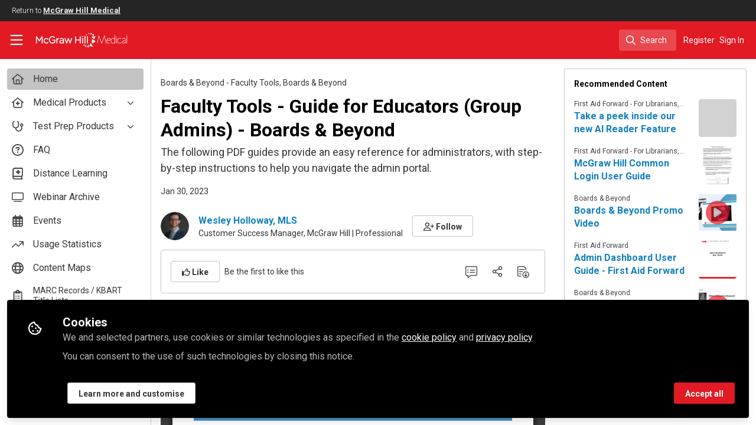

--- FILE ---
content_type: text/html; charset=utf-8
request_url: https://www.accessusercenter.com/documents/faculty-tools-guide-for-educators
body_size: 17640
content:


<!doctype html>
<html class="zapnito" lang="en">
  <head prefix="og: http://ogp.me/ns# article: http://ogp.me/ns/article# video: http://ogp.me/ns/video#">
  <title>Faculty Tools - Guide for Educators (Group Admins) - Boards &amp; Beyond | Access User Center</title>

  <!-- Meta -->
  <meta charset="utf-8">
  <meta http-equiv="X-UA-Compatible" content="IE=edge">
  <meta name="viewport" content="width=device-width, initial-scale=1">
  <meta name="description" content="The following PDF guides provide an easy reference for administrators, with step-by-step instructions to help you navigate the admin portal.">
  <meta name="author" content="Access User Center">
  <meta property="og:site_name" content="Access User Center">
  <meta property="og:locale" content="en_GB">
    <link href="https://images.zapnito.com" rel="preconnect">
        <link rel="canonical" href="http://www.accessusercenter.com/documents/faculty-tools-guide-for-educators-v-1_1">

<meta property="og:title" content="Faculty Tools - Guide for Educators (Group Admins) - Boards &amp; Beyond">
<meta property="og:description" content="The following PDF guides provide an easy reference for administrators, with step-by-step instructions to help you navigate the admin portal.">
<meta property="og:url" content="http://www.accessusercenter.com/documents/faculty-tools-guide-for-educators-v-1_1">
<meta property="og:image" content="https://images.zapnito.com/users/203975/documents/190433/4baab006-63f8-4544-b8a6-fa93065ab028-med.jpg">

<meta name="twitter:title" content="Faculty Tools - Guide for Educators (Group Admins) - Boards &amp; Beyond">
<meta name="twitter:description" content="The following PDF guides provide an easy reference for administrators, with step-by-step instructions to help you navigate the admin portal.">
<meta name="twitter:card" content="summary_large_image">
<meta name="twitter:image" content="https://images.zapnito.com/users/203975/documents/190433/4baab006-63f8-4544-b8a6-fa93065ab028-med.jpg">

  <meta name="csrf-param" content="authenticity_token" />
<meta name="csrf-token" content="fOMmCFQi3XYsYW94IIgVGdo3_ALmS54oK-GIzBJsFZ-asCvaHwiPO9zp7cIsl69sIBnCbXkb5X_L9hYPC-O9Uw" />
    <link rel="alternate" type="application/rss+xml" title="RSS" href="https://www.accessusercenter.com/rss.xml" />
  <link rel="apple-touch-icon" href="https://www.accessusercenter.com/theme/assets/touch-icon.png?cache_key=2093e805b7cbbb80ff06a4308edcd2b3b8225a9e&amp;theme=mgh-access-user-center">
  <link rel="icon" href="https://www.accessusercenter.com/theme/assets/favicon.png?cache_key=2bc018afd28264cc3f211948a180bafde3f2c527&amp;theme=mgh-access-user-center">
  <!-- end -->

  <!-- Zapnito -->
  <meta name="zapnito:release" content="v5887">
  <script>
//<![CDATA[
window.zapnito={};zapnito.advertising={"ad_unit_path":"/documents/faculty-tools-guide-for-educators"};zapnito.session={"authenticated":false,"referrer_url":null,"switched_user_from_id":null,"switched_user_to_id":null};zapnito.env={"RAILS_ENV":"production","EMBER_ENV":null,"FILESTACK_API_KEY":"AyqmsPN5ETBqjso42fsNgz","CDN_IMAGE_HOST":"https://images.zapnito.com","USER_DELETION_HOURLY_DELAY":"24","DISABLE_IN_APP_NOTIFICATIONS":false};zapnito.segment={"session_id":"c4154324df3f2dac3e8a010dbef280cd","request_path":"/documents/faculty-tools-guide-for-educators","request_url":"https://www.accessusercenter.com/documents/faculty-tools-guide-for-educators","request_user_agent":"Mozilla/5.0 (Macintosh; Intel Mac OS X 10_15_7) AppleWebKit/537.36 (KHTML, like Gecko) Chrome/131.0.0.0 Safari/537.36; ClaudeBot/1.0; +claudebot@anthropic.com)","request_ip_address":"3.148.232.0","current_tenant_id":48,"current_customer_id":21,"current_hubspot_deal_id":"6707597164"};zapnito.password_requirements={"characters":{"uppercase":["A","B","C","D","E","F","G","H","I","J","K","L","M","N","O","P","Q","R","S","T","U","V","W","X","Y","Z"],"number":["0","1","2","3","4","5","6","7","8","9"],"lowercase":["a","b","c","d","e","f","g","h","i","j","k","l","m","n","o","p","q","r","s","t","u","v","w","x","y","z"]},"length":[8,128]};zapnito.slug="faculty-tools-guide-for-educators-group-admins-boards-beyond";zapnito.content={"content_id":190433,"content_type":"Document","content_author_id":203975,"author_id":203975,"author_name":"Wesley Holloway, MLS","publication_date":"2023-01-30T10:33:38.000-05:00"};zapnito.features=["openRegistration","comments","commentModerationEmail","dailyModerationDigest","dataCaptureNotice","votingUp","posters","editorsPicks","facebookShare","bitlyUrls","userCanSendInvite","editorsPicksTab","editorsPicksWidget","rooms","setContentCreatedAt","heroWidget","amp","scm6","directories","hiddenProfiles","gosquaredChat","newsletter","socialSignUp","discussionsRecording","questionsAndAnswersVoting","manageCourses","viewCourses","coursesDashboard","coursesDashboardCertificate","organisations","newCommentNotifications","contentCardDates","poweredByFooter","rssFeeds","googleAnalytics","highlightsNewsletter","expertProfiles","recaptcha2","commentModeration","likes","following","digest","authoringBeta","panelsScreensharingBeta","editorBeta","contentSearching","contentLinkTracking","conversations","cookieConsent","myNetwork","myNetworkPeople","myNetworkRooms","myNetworkCourses","myNetworkAnalytics","curatedNewsletter","events","myNetworkEvents","contentTemplatesNext","secretRooms","contentSidebar","homepageNext","pdfPublishing","contentCardDisplayThumbnail","contentCardImageFallback","contentCardDisplayChannels","contentCardDisplayBadges","contentCardDisplayAuthors","universalSidebarSettings","universalSidebar","brandedBadges","dailyItemModerationDigest","springerNatureRoomImprovements","contentPrivacy","contentPrivacyEnforcement","globalUnsubscribe","contentPerformance","omniDashboards","activityFeedEvents","multiRoomPublishing","discussionSearching","courses"];
//]]>
</script>
  <!-- end -->

  

  

  <!-- Code Snippets -->
  
  
  
  
  <!-- end -->

  <!-- Schema -->
  <!-- end -->

  <!-- Styles -->
  <link rel="stylesheet" href="/vite/assets/tailwind-BGmUljN3.css" />
  <link rel="stylesheet" href="/vite/assets/legacy-DiQ7V62A.css" />
  <link rel="stylesheet" href="/vite/assets/application-DdxfEYlU.css" />
  
  <!-- end -->

  <!-- Theme -->
  <link rel="stylesheet" href="https://www.accessusercenter.com/fonts.css?cache_key=35f4dfad907d458eb40c3e5e23f6f678e51f7efd&amp;theme=mgh-access-user-center" />
  <link rel="stylesheet" href="https://www.accessusercenter.com/theme.css?cache_key=5f4dbd6d4bc0ee15da571b2a4acc8dc95c0b77d1&amp;theme=mgh-access-user-center" />
  <!-- end -->

  <!-- Scripts -->
  <script src="/vite/assets/application-COZ-wt-B.js" crossorigin="anonymous" type="module"></script><link rel="modulepreload" href="/vite/assets/_commonjsHelpers-C4iS2aBk.js" as="script" crossorigin="anonymous">
<link rel="modulepreload" href="/vite/assets/___vite-browser-external_commonjs-proxy-BqV5D26a.js" as="script" crossorigin="anonymous">
<link rel="modulepreload" href="/vite/assets/parser-Bix0bVIi.js" as="script" crossorigin="anonymous">
<link rel="modulepreload" href="/vite/assets/printer-8oNpX3nQ.js" as="script" crossorigin="anonymous">
<link rel="modulepreload" href="/vite/assets/visitor-fDJDJ0EJ.js" as="script" crossorigin="anonymous">
  <script src="/vite/assets/icons-B2h9fHQl.js" crossorigin="anonymous" type="module" async="async"></script>
  <!-- end -->

  <!-- Custom Head -->
  <!-- end -->

  <!-- Custom Scripts -->
  
  <!-- end -->

  <!-- Custom Styles -->
    <link rel="stylesheet" href="/custom.css?cache_key=7d9a6d042c1ed29bae413055659b2cbf151d07d5" />
  <!-- end -->



  

  <script type="javascript/blocked" data-consent="measurement">
    !function(g,s,q,r,d){r=g[r]=g[r]||function(){(r.q=r.q||[]).push(
    arguments)};d=s.createElement(q);q=s.getElementsByTagName(q)[0];
    d.src="//d1l6p2sc9645hc.cloudfront.net/tracker.js";q.parentNode.
    insertBefore(d,q)}(window,document,"script","_gs");

    _gs("GSN-470882-X", "master");

      _gs("GSN-468837-D", "tenant");

      _gs("unidentify");

      _gs('set', 'chat', { button: true });
  </script>

  <script type="javascript/blocked" data-consent="measurement">
    (function(i,s,o,g,r,a,m){i["GoogleAnalyticsObject"]=r;i[r]=i[r]||function(){
    (i[r].q=i[r].q||[]).push(arguments)},i[r].l=1*new Date();a=s.createElement(o),
    m=s.getElementsByTagName(o)[0];a.async=1;a.src=g;m.parentNode.insertBefore(a,m)
    })(window,document,"script","//www.google-analytics.com/analytics.js","ga");

      ga("create", "UA-2973384-62", "auto", "defaulttracker");

    ga("defaulttracker.send", "pageview");
  </script>

  
</head>

  <body class="overscroll-none mgh-access-user-center user-signed-out rails guest-documents guest-documents-show bg-white ">
    <a data-zapnito-skip-nav href="#main-content">Skip to main content</a>
    

    

    <div class="wrapper overflow-hidden">
          <div class="branding-bar flex relative z-10">
    <div class="branding-bar">
<div class="branding-bar__wrap">
<div class="branding-bar__parent">
Return to
<a href="https://mhmedical.com/" target="_blank" class="branding-bar__link">McGraw Hill Medical</a>
</div>
<div class="branding-bar__kitemark">
</div>
</div>
</div>
  </div>

  <style type="text/css">
    .branding-bar {
      height: 36px !important;
    }


    @media (min-width: 750px) {
      .min-h-screen-navbar {
        min-height: calc(100vh - var(--navbar-height) - 36px) !important;
      }

      .h-screen-navbar,
      .sm\:h-screen-navbar,
      .md\:h-screen-navbar,
      .lg\:h-screen-navbar,
      .xl\:h-screen-navbar {
        height: calc(100vh - var(--navbar-height) - 36px) !important;
      }
    }
  </style>

        <header data-zapnito-navbar role="banner" aria-label="Main site navigation">
  <div class="flex items-center bg-brand-navbar h-navbar">
    <button
      type="button"
      class="w-14 cursor-pointer p-4"
      data-toggle-universal-sidebar="true"
      data-test-universal-sidebar-toggle
      data-zapnito-navbar-sidebar-toggle
      aria-label="Toggle universal sidebar"
    >
      <svg xmlns="http://www.w3.org/2000/svg" viewBox="0 0 448 512" class="h-6 w-6 text-brand-navbar-button-text-color fill-current group-hover:text-brand-navbar-button-background-color-hover transition-colors" role="img" aria-hidden="true">
        <title>Menu Icon</title>
        <path d="M0 88C0 74.7 10.7 64 24 64l400 0c13.3 0 24 10.7 24 24s-10.7 24-24 24L24 112C10.7 112 0 101.3 0 88zM0 248c0-13.3 10.7-24 24-24l400 0c13.3 0 24 10.7 24 24s-10.7 24-24 24L24 272c-13.3 0-24-10.7-24-24zM448 408c0 13.3-10.7 24-24 24L24 432c-13.3 0-24-10.7-24-24s10.7-24 24-24l400 0c13.3 0 24 10.7 24 24z"/>
      </svg>
    </button>

    <a class="hidden xs:inline-block h-14 min-w-24 mr-8" aria-label="Home" href="/">
      <div data-zapnito-brand-logo class="m-0 h-full bg-no-repeat bg-center" aria-hidden="true">
        <span class="sr-only">Access User Center</span>
      </div>
</a>
    <nav class="flex justify-end items-center w-full" role="navigation" aria-label="User navigation">
      <div id="navbar-app"></div>
      <script src="/vite/assets/index-D-avvB3S.js" crossorigin="anonymous" type="module"></script><link rel="modulepreload" href="/vite/assets/jsx-runtime-BjG_zV1W.js" as="script" crossorigin="anonymous">
<link rel="modulepreload" href="/vite/assets/index-CcTTIHkp.js" as="script" crossorigin="anonymous">
<link rel="modulepreload" href="/vite/assets/_commonjsHelpers-C4iS2aBk.js" as="script" crossorigin="anonymous">
<link rel="modulepreload" href="/vite/assets/combobox-88cUfmV7.js" as="script" crossorigin="anonymous">
<link rel="modulepreload" href="/vite/assets/App-DERuSnuh.js" as="script" crossorigin="anonymous">
<link rel="modulepreload" href="/vite/assets/queries-BJw_VX_-.js" as="script" crossorigin="anonymous">
<link rel="modulepreload" href="/vite/assets/useCommandPaletteSearch-l1u8jMYc.js" as="script" crossorigin="anonymous">
<link rel="modulepreload" href="/vite/assets/visitor-fDJDJ0EJ.js" as="script" crossorigin="anonymous">
<link rel="modulepreload" href="/vite/assets/parser-Bix0bVIi.js" as="script" crossorigin="anonymous">
<link rel="modulepreload" href="/vite/assets/printer-8oNpX3nQ.js" as="script" crossorigin="anonymous">
<link rel="modulepreload" href="/vite/assets/CommandPalette-B7ovqk7g.js" as="script" crossorigin="anonymous">
<link rel="modulepreload" href="/vite/assets/useKeyboardShortcuts-ChKaqlOh.js" as="script" crossorigin="anonymous">
<link rel="modulepreload" href="/vite/assets/searchUtils-CtQ_BGy3.js" as="script" crossorigin="anonymous">
<link rel="modulepreload" href="/vite/assets/SearchInput-5TmimRTF.js" as="script" crossorigin="anonymous">
<link rel="modulepreload" href="/vite/assets/SearchIcon-wvu9nONn.js" as="script" crossorigin="anonymous">
<link rel="modulepreload" href="/vite/assets/SearchResults-0YFU3MNf.js" as="script" crossorigin="anonymous">
<link rel="modulepreload" href="/vite/assets/ViewAll-CJkG-6DR.js" as="script" crossorigin="anonymous">
<link rel="modulepreload" href="/vite/assets/SearchResultRenderer-DTi_WPyY.js" as="script" crossorigin="anonymous">
<link rel="modulepreload" href="/vite/assets/Content-vCYBoLG3.js" as="script" crossorigin="anonymous">
<link rel="modulepreload" href="/vite/assets/cloudflare-image-compression-CWBc8szR.js" as="script" crossorigin="anonymous">
<link rel="modulepreload" href="/vite/assets/User-CdW0Wom-.js" as="script" crossorigin="anonymous">
<link rel="modulepreload" href="/vite/assets/Org-cgG-2Rw4.js" as="script" crossorigin="anonymous">
<link rel="modulepreload" href="/vite/assets/Discussion-aeEzE9J2.js" as="script" crossorigin="anonymous">
<link rel="modulepreload" href="/vite/assets/ThirdPartyResources-DNDqbscK.js" as="script" crossorigin="anonymous">
<link rel="modulepreload" href="/vite/assets/Event-CxSTxK7N.js" as="script" crossorigin="anonymous">
<link rel="modulepreload" href="/vite/assets/Room-ooU3oh75.js" as="script" crossorigin="anonymous">
<link rel="modulepreload" href="/vite/assets/Course-DP8QO-ev.js" as="script" crossorigin="anonymous">
<link rel="modulepreload" href="/vite/assets/NoResults-CAG7c3m7.js" as="script" crossorigin="anonymous">
<link rel="modulepreload" href="/vite/assets/EmptyState-DODO_ozw.js" as="script" crossorigin="anonymous">

      <div class="flex items-center">
          <ul class="flex list-none gap-2 pl-2 sm:pr-4" role="menu">
                <li class="hidden xs:block" role="none">
                  <a class="px-1" data-zapnito-navbar-text-button="" aria-label="Sign up" role="menuitem" href="https://mhmedical.com/account/CreateMyAccessProfile.aspx?RedirectUrl=https%3A%2F%2Fwww.accessusercenter.com%2Fdocuments%2Ffaculty-tools-guide-for-educators">Register</a>
                </li>
              <li role="none">
                <a class="pl-3 pr-4 sm:px-1" data-test-signin-button="" data-zapnito-navbar-text-button="" aria-label="Sign in" role="menuitem" href="/users/sign_in">Sign In</a>
              </li>
      </ul>
    </div>
  </nav>
</header>


      <div class="h-screen-navbar">
        <div class="flex h-full">
          <aside data-controller="universal-sidebar" class="relative flex h-screen-navbar flex-col">
  <div
    data-universal-sidebar-target="overlay"
    data-overlay-active="false"
    role="dialog"
  ></div>
  <section
    data-test-universal-sidebar
    data-universal-sidebar-target="sidebar"
    data-zapnito-universal-sidebar="untoggled"
    
    class="absolute left-0 top-0 sm:static z-90 h-screen-navbar overflow-y-auto md:flex w-64 flex-grow flex-col transition-all ease-in-out duration-200 justify-between border-r border-gray-200 bg-white"
  >
    <div class="relative flex flex-col flex-grow inset-0 h-screen-navbar">
      
      <div class="flex flex-auto w-full overflow-y-auto px-3 py-4">
        <ul class="flex flex-col w-full m-0 p-0 list-none">

              <li title="Home" class="flex items-center space-x-3 mb-1">
                <a data-controller="segment-tracking" data-segment-tracking-id-value="navigation_clicked" data-segment-tracking-json-value="{ &quot;navigation_title&quot;: &quot;Home&quot;,
                           &quot;navigation_url&quot;: &quot;/&quot;,
                           &quot;navigation_location&quot;: &quot;sidebar&quot;}" target="_self" class="flex w-full items-center space-x-4 rounded p-2 bg-gray-300 hover:no-underline" aria-current="page" href="/">
                  <i class="fa-lg w-5 h-5 text-gray-600 far fa-house"></i>
                  <span class="text-gray-700 leading-tight line-clamp-2 text-base">
                    Home
                  </span>
</a>              </li>


              <li
                data-universal-sidebar-target="grouping"
                aria-expanded="false"
                title="Medical Products"
                class="flex flex-col mb-1"
                data-universal-sidebar-grouping-id="1293"
              >
                <button
                  data-action="universal-sidebar#toggleGrouping"
                  data-universal-sidebar-grouping-id="1293"
                  class="flex items-center justify-between p-2 rounded hover:bg-gray-100 hover:text-gray-900 hover:no-underline"
                >
                  <span class="flex items-center text-left space-x-4">
                    <i class="fa-lg w-5 h-5 text-gray-600 far fa-house-medical"></i>
                    <span class="text-gray-700 leading-tight line-clamp-2 text-base">
                      Medical Products
                    </span>
                  </span>
                  <i data-universal-sidebar-group-chevron class="fa-regular fa-chevron-down h-3 w-3 text-gray-700 ease-in-out hover:text-gray-900 transform transition-transform duration-300 mx-2"></i>
                </button>
                <section data-universal-sidebar-children-wrapper>
                  <ul data-universal-sidebar-children class="m-0 p-0">
                      <li title="AccessAnesthesiology" class="flex focus:ring-2 rounded">
                        <a data-controller="segment-tracking" data-segment-tracking-id-value="navigation_clicked" data-segment-tracking-json-value="{ &quot;navigation_title&quot;: &quot;AccessAnesthesiology&quot;,
                                  &quot;navigation_url&quot;: &quot;https://www.accessusercenter.com/channels/1598-accessanesthesiology&quot;,
                                  &quot;navigation_location&quot;: &quot;sidebar&quot;}" target="_self" tabindex="-1" class="flex w-full items-center space-x-4 rounded p-2 mx-0.5 text-gray-700 hover:bg-gray-100 hover:text-gray-900 hover:no-underline" href="https://www.accessusercenter.com/channels/1598-accessanesthesiology">
                          <span class="ml-9 text-xs text-gray-700 leading-tight line-clamp-2">
                            AccessAnesthesiology
                          </span>
</a>                      </li>
                      <li title="AccessAPN" class="flex focus:ring-2 rounded">
                        <a data-controller="segment-tracking" data-segment-tracking-id-value="navigation_clicked" data-segment-tracking-json-value="{ &quot;navigation_title&quot;: &quot;AccessAPN&quot;,
                                  &quot;navigation_url&quot;: &quot;https://www.accessusercenter.com/channels/accessapn&quot;,
                                  &quot;navigation_location&quot;: &quot;sidebar&quot;}" target="_self" tabindex="-1" class="flex w-full items-center space-x-4 rounded p-2 mx-0.5 text-gray-700 hover:bg-gray-100 hover:text-gray-900 hover:no-underline" href="https://www.accessusercenter.com/channels/accessapn">
                          <span class="ml-9 text-xs text-gray-700 leading-tight line-clamp-2">
                            AccessAPN
                          </span>
</a>                      </li>
                      <li title="Accessartmed" class="flex focus:ring-2 rounded">
                        <a data-controller="segment-tracking" data-segment-tracking-id-value="navigation_clicked" data-segment-tracking-json-value="{ &quot;navigation_title&quot;: &quot;Accessartmed&quot;,
                                  &quot;navigation_url&quot;: &quot;/channels/accessartmed&quot;,
                                  &quot;navigation_location&quot;: &quot;sidebar&quot;}" target="_self" tabindex="-1" class="flex w-full items-center space-x-4 rounded p-2 mx-0.5 text-gray-700 hover:bg-gray-100 hover:text-gray-900 hover:no-underline" href="/channels/accessartmed">
                          <span class="ml-9 text-xs text-gray-700 leading-tight line-clamp-2">
                            Accessartmed
                          </span>
</a>                      </li>
                      <li title="Access App" class="flex focus:ring-2 rounded">
                        <a data-controller="segment-tracking" data-segment-tracking-id-value="navigation_clicked" data-segment-tracking-json-value="{ &quot;navigation_title&quot;: &quot;Access App&quot;,
                                  &quot;navigation_url&quot;: &quot;https://www.accessusercenter.com/channels/access-app&quot;,
                                  &quot;navigation_location&quot;: &quot;sidebar&quot;}" target="_self" tabindex="-1" class="flex w-full items-center space-x-4 rounded p-2 mx-0.5 text-gray-700 hover:bg-gray-100 hover:text-gray-900 hover:no-underline" href="https://www.accessusercenter.com/channels/access-app">
                          <span class="ml-9 text-xs text-gray-700 leading-tight line-clamp-2">
                            Access App
                          </span>
</a>                      </li>
                      <li title="AccessCardiology" class="flex focus:ring-2 rounded">
                        <a data-controller="segment-tracking" data-segment-tracking-id-value="navigation_clicked" data-segment-tracking-json-value="{ &quot;navigation_title&quot;: &quot;AccessCardiology&quot;,
                                  &quot;navigation_url&quot;: &quot;https://www.accessusercenter.com/channels/1603-accesscardiology&quot;,
                                  &quot;navigation_location&quot;: &quot;sidebar&quot;}" target="_self" tabindex="-1" class="flex w-full items-center space-x-4 rounded p-2 mx-0.5 text-gray-700 hover:bg-gray-100 hover:text-gray-900 hover:no-underline" href="https://www.accessusercenter.com/channels/1603-accesscardiology">
                          <span class="ml-9 text-xs text-gray-700 leading-tight line-clamp-2">
                            AccessCardiology
                          </span>
</a>                      </li>
                      <li title="AccessDermatologyDxRx" class="flex focus:ring-2 rounded">
                        <a data-controller="segment-tracking" data-segment-tracking-id-value="navigation_clicked" data-segment-tracking-json-value="{ &quot;navigation_title&quot;: &quot;AccessDermatologyDxRx&quot;,
                                  &quot;navigation_url&quot;: &quot;https://www.accessusercenter.com/channels/2946-accessdermatologydxrx&quot;,
                                  &quot;navigation_location&quot;: &quot;sidebar&quot;}" target="_self" tabindex="-1" class="flex w-full items-center space-x-4 rounded p-2 mx-0.5 text-gray-700 hover:bg-gray-100 hover:text-gray-900 hover:no-underline" href="https://www.accessusercenter.com/channels/2946-accessdermatologydxrx">
                          <span class="ml-9 text-xs text-gray-700 leading-tight line-clamp-2">
                            AccessDermatologyDxRx
                          </span>
</a>                      </li>
                      <li title="AccessEmergency Medicine" class="flex focus:ring-2 rounded">
                        <a data-controller="segment-tracking" data-segment-tracking-id-value="navigation_clicked" data-segment-tracking-json-value="{ &quot;navigation_title&quot;: &quot;AccessEmergency Medicine&quot;,
                                  &quot;navigation_url&quot;: &quot;https://www.accessusercenter.com/channels/1604-accessemergency-medicine&quot;,
                                  &quot;navigation_location&quot;: &quot;sidebar&quot;}" target="_self" tabindex="-1" class="flex w-full items-center space-x-4 rounded p-2 mx-0.5 text-gray-700 hover:bg-gray-100 hover:text-gray-900 hover:no-underline" href="https://www.accessusercenter.com/channels/1604-accessemergency-medicine">
                          <span class="ml-9 text-xs text-gray-700 leading-tight line-clamp-2">
                            AccessEmergency Medicine
                          </span>
</a>                      </li>
                      <li title="AccessHemOnc" class="flex focus:ring-2 rounded">
                        <a data-controller="segment-tracking" data-segment-tracking-id-value="navigation_clicked" data-segment-tracking-json-value="{ &quot;navigation_title&quot;: &quot;AccessHemOnc&quot;,
                                  &quot;navigation_url&quot;: &quot;https://www.accessusercenter.com/channels/1605-accesshemonc&quot;,
                                  &quot;navigation_location&quot;: &quot;sidebar&quot;}" target="_self" tabindex="-1" class="flex w-full items-center space-x-4 rounded p-2 mx-0.5 text-gray-700 hover:bg-gray-100 hover:text-gray-900 hover:no-underline" href="https://www.accessusercenter.com/channels/1605-accesshemonc">
                          <span class="ml-9 text-xs text-gray-700 leading-tight line-clamp-2">
                            AccessHemOnc
                          </span>
</a>                      </li>
                      <li title="AccessMedicina" class="flex focus:ring-2 rounded">
                        <a data-controller="segment-tracking" data-segment-tracking-id-value="navigation_clicked" data-segment-tracking-json-value="{ &quot;navigation_title&quot;: &quot;AccessMedicina&quot;,
                                  &quot;navigation_url&quot;: &quot;https://www.accessusercenter.com/channels/1606-accessmedicina&quot;,
                                  &quot;navigation_location&quot;: &quot;sidebar&quot;}" target="_self" tabindex="-1" class="flex w-full items-center space-x-4 rounded p-2 mx-0.5 text-gray-700 hover:bg-gray-100 hover:text-gray-900 hover:no-underline" href="https://www.accessusercenter.com/channels/1606-accessmedicina">
                          <span class="ml-9 text-xs text-gray-700 leading-tight line-clamp-2">
                            AccessMedicina
                          </span>
</a>                      </li>
                      <li title="AccessMedicine" class="flex focus:ring-2 rounded">
                        <a data-controller="segment-tracking" data-segment-tracking-id-value="navigation_clicked" data-segment-tracking-json-value="{ &quot;navigation_title&quot;: &quot;AccessMedicine&quot;,
                                  &quot;navigation_url&quot;: &quot;https://www.accessusercenter.com/channels/1601-accessmedicine&quot;,
                                  &quot;navigation_location&quot;: &quot;sidebar&quot;}" target="_self" tabindex="-1" class="flex w-full items-center space-x-4 rounded p-2 mx-0.5 text-gray-700 hover:bg-gray-100 hover:text-gray-900 hover:no-underline" href="https://www.accessusercenter.com/channels/1601-accessmedicine">
                          <span class="ml-9 text-xs text-gray-700 leading-tight line-clamp-2">
                            AccessMedicine
                          </span>
</a>                      </li>
                      <li title="AccessNeurology" class="flex focus:ring-2 rounded">
                        <a data-controller="segment-tracking" data-segment-tracking-id-value="navigation_clicked" data-segment-tracking-json-value="{ &quot;navigation_title&quot;: &quot;AccessNeurology&quot;,
                                  &quot;navigation_url&quot;: &quot;https://www.accessusercenter.com/channels/1607-accessneurology&quot;,
                                  &quot;navigation_location&quot;: &quot;sidebar&quot;}" target="_self" tabindex="-1" class="flex w-full items-center space-x-4 rounded p-2 mx-0.5 text-gray-700 hover:bg-gray-100 hover:text-gray-900 hover:no-underline" href="https://www.accessusercenter.com/channels/1607-accessneurology">
                          <span class="ml-9 text-xs text-gray-700 leading-tight line-clamp-2">
                            AccessNeurology
                          </span>
</a>                      </li>
                      <li title="AccessObGyn" class="flex focus:ring-2 rounded">
                        <a data-controller="segment-tracking" data-segment-tracking-id-value="navigation_clicked" data-segment-tracking-json-value="{ &quot;navigation_title&quot;: &quot;AccessObGyn&quot;,
                                  &quot;navigation_url&quot;: &quot;https://www.accessusercenter.com/channels/1608-accessobgyn&quot;,
                                  &quot;navigation_location&quot;: &quot;sidebar&quot;}" target="_self" tabindex="-1" class="flex w-full items-center space-x-4 rounded p-2 mx-0.5 text-gray-700 hover:bg-gray-100 hover:text-gray-900 hover:no-underline" href="https://www.accessusercenter.com/channels/1608-accessobgyn">
                          <span class="ml-9 text-xs text-gray-700 leading-tight line-clamp-2">
                            AccessObGyn
                          </span>
</a>                      </li>
                      <li title="AccessPediatrics" class="flex focus:ring-2 rounded">
                        <a data-controller="segment-tracking" data-segment-tracking-id-value="navigation_clicked" data-segment-tracking-json-value="{ &quot;navigation_title&quot;: &quot;AccessPediatrics&quot;,
                                  &quot;navigation_url&quot;: &quot;https://www.accessusercenter.com/channels/1609-accesspediatrics&quot;,
                                  &quot;navigation_location&quot;: &quot;sidebar&quot;}" target="_self" tabindex="-1" class="flex w-full items-center space-x-4 rounded p-2 mx-0.5 text-gray-700 hover:bg-gray-100 hover:text-gray-900 hover:no-underline" href="https://www.accessusercenter.com/channels/1609-accesspediatrics">
                          <span class="ml-9 text-xs text-gray-700 leading-tight line-clamp-2">
                            AccessPediatrics
                          </span>
</a>                      </li>
                      <li title="AccessPharmacy" class="flex focus:ring-2 rounded">
                        <a data-controller="segment-tracking" data-segment-tracking-id-value="navigation_clicked" data-segment-tracking-json-value="{ &quot;navigation_title&quot;: &quot;AccessPharmacy&quot;,
                                  &quot;navigation_url&quot;: &quot;https://www.accessusercenter.com/channels/1610-accesspharmacy&quot;,
                                  &quot;navigation_location&quot;: &quot;sidebar&quot;}" target="_self" tabindex="-1" class="flex w-full items-center space-x-4 rounded p-2 mx-0.5 text-gray-700 hover:bg-gray-100 hover:text-gray-900 hover:no-underline" href="https://www.accessusercenter.com/channels/1610-accesspharmacy">
                          <span class="ml-9 text-xs text-gray-700 leading-tight line-clamp-2">
                            AccessPharmacy
                          </span>
</a>                      </li>
                      <li title="AccessPhysiotherapy" class="flex focus:ring-2 rounded">
                        <a data-controller="segment-tracking" data-segment-tracking-id-value="navigation_clicked" data-segment-tracking-json-value="{ &quot;navigation_title&quot;: &quot;AccessPhysiotherapy&quot;,
                                  &quot;navigation_url&quot;: &quot;https://www.accessusercenter.com/channels/1611-accessphysiotherapy&quot;,
                                  &quot;navigation_location&quot;: &quot;sidebar&quot;}" target="_self" tabindex="-1" class="flex w-full items-center space-x-4 rounded p-2 mx-0.5 text-gray-700 hover:bg-gray-100 hover:text-gray-900 hover:no-underline" href="https://www.accessusercenter.com/channels/1611-accessphysiotherapy">
                          <span class="ml-9 text-xs text-gray-700 leading-tight line-clamp-2">
                            AccessPhysiotherapy
                          </span>
</a>                      </li>
                      <li title="AccessSurgery" class="flex focus:ring-2 rounded">
                        <a data-controller="segment-tracking" data-segment-tracking-id-value="navigation_clicked" data-segment-tracking-json-value="{ &quot;navigation_title&quot;: &quot;AccessSurgery&quot;,
                                  &quot;navigation_url&quot;: &quot;https://www.accessusercenter.com/channels/1602-accesssurgery&quot;,
                                  &quot;navigation_location&quot;: &quot;sidebar&quot;}" target="_self" tabindex="-1" class="flex w-full items-center space-x-4 rounded p-2 mx-0.5 text-gray-700 hover:bg-gray-100 hover:text-gray-900 hover:no-underline" href="https://www.accessusercenter.com/channels/1602-accesssurgery">
                          <span class="ml-9 text-xs text-gray-700 leading-tight line-clamp-2">
                            AccessSurgery
                          </span>
</a>                      </li>
                      <li title="AccessWorldMed" class="flex focus:ring-2 rounded">
                        <a data-controller="segment-tracking" data-segment-tracking-id-value="navigation_clicked" data-segment-tracking-json-value="{ &quot;navigation_title&quot;: &quot;AccessWorldMed&quot;,
                                  &quot;navigation_url&quot;: &quot;/channels/accessworldmed&quot;,
                                  &quot;navigation_location&quot;: &quot;sidebar&quot;}" target="_self" tabindex="-1" class="flex w-full items-center space-x-4 rounded p-2 mx-0.5 text-gray-700 hover:bg-gray-100 hover:text-gray-900 hover:no-underline" href="/channels/accessworldmed">
                          <span class="ml-9 text-xs text-gray-700 leading-tight line-clamp-2">
                            AccessWorldMed
                          </span>
</a>                      </li>
                      <li title="Boards &amp; Beyond" class="flex focus:ring-2 rounded">
                        <a data-controller="segment-tracking" data-segment-tracking-id-value="navigation_clicked" data-segment-tracking-json-value="{ &quot;navigation_title&quot;: &quot;Boards &amp; Beyond&quot;,
                                  &quot;navigation_url&quot;: &quot;https://www.accessusercenter.com/channels/boards-beyond&quot;,
                                  &quot;navigation_location&quot;: &quot;sidebar&quot;}" target="_self" tabindex="-1" class="flex w-full items-center space-x-4 rounded p-2 mx-0.5 text-gray-700 hover:bg-gray-100 hover:text-gray-900 hover:no-underline" href="https://www.accessusercenter.com/channels/boards-beyond">
                          <span class="ml-9 text-xs text-gray-700 leading-tight line-clamp-2">
                            Boards &amp; Beyond
                          </span>
</a>                      </li>
                      <li title="Case Files Collection" class="flex focus:ring-2 rounded">
                        <a data-controller="segment-tracking" data-segment-tracking-id-value="navigation_clicked" data-segment-tracking-json-value="{ &quot;navigation_title&quot;: &quot;Case Files Collection&quot;,
                                  &quot;navigation_url&quot;: &quot;https://www.accessusercenter.com/channels/2083-case-files-collection&quot;,
                                  &quot;navigation_location&quot;: &quot;sidebar&quot;}" target="_self" tabindex="-1" class="flex w-full items-center space-x-4 rounded p-2 mx-0.5 text-gray-700 hover:bg-gray-100 hover:text-gray-900 hover:no-underline" href="https://www.accessusercenter.com/channels/2083-case-files-collection">
                          <span class="ml-9 text-xs text-gray-700 leading-tight line-clamp-2">
                            Case Files Collection
                          </span>
</a>                      </li>
                      <li title="Case Files: Teaching Cases" class="flex focus:ring-2 rounded">
                        <a data-controller="segment-tracking" data-segment-tracking-id-value="navigation_clicked" data-segment-tracking-json-value="{ &quot;navigation_title&quot;: &quot;Case Files: Teaching Cases&quot;,
                                  &quot;navigation_url&quot;: &quot;https://www.accessusercenter.com/channels/1862-case-files-teaching-cases&quot;,
                                  &quot;navigation_location&quot;: &quot;sidebar&quot;}" target="_self" tabindex="-1" class="flex w-full items-center space-x-4 rounded p-2 mx-0.5 text-gray-700 hover:bg-gray-100 hover:text-gray-900 hover:no-underline" href="https://www.accessusercenter.com/channels/1862-case-files-teaching-cases">
                          <span class="ml-9 text-xs text-gray-700 leading-tight line-clamp-2">
                            Case Files: Teaching Cases
                          </span>
</a>                      </li>
                      <li title="Clinical Sports Medicine Collection" class="flex focus:ring-2 rounded">
                        <a data-controller="segment-tracking" data-segment-tracking-id-value="navigation_clicked" data-segment-tracking-json-value="{ &quot;navigation_title&quot;: &quot;Clinical Sports Medicine Collection&quot;,
                                  &quot;navigation_url&quot;: &quot;https://www.accessusercenter.com/channels/clinical-sports-medicine-collection&quot;,
                                  &quot;navigation_location&quot;: &quot;sidebar&quot;}" target="_self" tabindex="-1" class="flex w-full items-center space-x-4 rounded p-2 mx-0.5 text-gray-700 hover:bg-gray-100 hover:text-gray-900 hover:no-underline" href="https://www.accessusercenter.com/channels/clinical-sports-medicine-collection">
                          <span class="ml-9 text-xs text-gray-700 leading-tight line-clamp-2">
                            Clinical Sports Medicine Collection
                          </span>
</a>                      </li>
                      <li title="Connect ENARM" class="flex focus:ring-2 rounded">
                        <a data-controller="segment-tracking" data-segment-tracking-id-value="navigation_clicked" data-segment-tracking-json-value="{ &quot;navigation_title&quot;: &quot;Connect ENARM&quot;,
                                  &quot;navigation_url&quot;: &quot;https://www.accessusercenter.com/channels/connect-enarm&quot;,
                                  &quot;navigation_location&quot;: &quot;sidebar&quot;}" target="_self" tabindex="-1" class="flex w-full items-center space-x-4 rounded p-2 mx-0.5 text-gray-700 hover:bg-gray-100 hover:text-gray-900 hover:no-underline" href="https://www.accessusercenter.com/channels/connect-enarm">
                          <span class="ml-9 text-xs text-gray-700 leading-tight line-clamp-2">
                            Connect ENARM
                          </span>
</a>                      </li>
                      <li title="eBook Library" class="flex focus:ring-2 rounded">
                        <a data-controller="segment-tracking" data-segment-tracking-id-value="navigation_clicked" data-segment-tracking-json-value="{ &quot;navigation_title&quot;: &quot;eBook Library&quot;,
                                  &quot;navigation_url&quot;: &quot;https://www.accessusercenter.com/channels/1884-ebook-library&quot;,
                                  &quot;navigation_location&quot;: &quot;sidebar&quot;}" target="_self" tabindex="-1" class="flex w-full items-center space-x-4 rounded p-2 mx-0.5 text-gray-700 hover:bg-gray-100 hover:text-gray-900 hover:no-underline" href="https://www.accessusercenter.com/channels/1884-ebook-library">
                          <span class="ml-9 text-xs text-gray-700 leading-tight line-clamp-2">
                            eBook Library
                          </span>
</a>                      </li>
                      <li title="F.A. Davis Athletic Training Collection" class="flex focus:ring-2 rounded">
                        <a data-controller="segment-tracking" data-segment-tracking-id-value="navigation_clicked" data-segment-tracking-json-value="{ &quot;navigation_title&quot;: &quot;F.A. Davis Athletic Training Collection&quot;,
                                  &quot;navigation_url&quot;: &quot;https://www.accessusercenter.com/channels/2024-f-a-davis-athletic-training-collection&quot;,
                                  &quot;navigation_location&quot;: &quot;sidebar&quot;}" target="_self" tabindex="-1" class="flex w-full items-center space-x-4 rounded p-2 mx-0.5 text-gray-700 hover:bg-gray-100 hover:text-gray-900 hover:no-underline" href="https://www.accessusercenter.com/channels/2024-f-a-davis-athletic-training-collection">
                          <span class="ml-9 text-xs text-gray-700 leading-tight line-clamp-2">
                            F.A. Davis Athletic Training Collection
                          </span>
</a>                      </li>
                      <li title="F.A. Davis PT Collection" class="flex focus:ring-2 rounded">
                        <a data-controller="segment-tracking" data-segment-tracking-id-value="navigation_clicked" data-segment-tracking-json-value="{ &quot;navigation_title&quot;: &quot;F.A. Davis PT Collection&quot;,
                                  &quot;navigation_url&quot;: &quot;https://www.accessusercenter.com/channels/2085-f-a-davis-pt-collection&quot;,
                                  &quot;navigation_location&quot;: &quot;sidebar&quot;}" target="_self" tabindex="-1" class="flex w-full items-center space-x-4 rounded p-2 mx-0.5 text-gray-700 hover:bg-gray-100 hover:text-gray-900 hover:no-underline" href="https://www.accessusercenter.com/channels/2085-f-a-davis-pt-collection">
                          <span class="ml-9 text-xs text-gray-700 leading-tight line-clamp-2">
                            F.A. Davis PT Collection
                          </span>
</a>                      </li>
                      <li title="First Aid Forward" class="flex focus:ring-2 rounded">
                        <a data-controller="segment-tracking" data-segment-tracking-id-value="navigation_clicked" data-segment-tracking-json-value="{ &quot;navigation_title&quot;: &quot;First Aid Forward&quot;,
                                  &quot;navigation_url&quot;: &quot;/channels/first-aid-forward&quot;,
                                  &quot;navigation_location&quot;: &quot;sidebar&quot;}" target="_self" tabindex="-1" class="flex w-full items-center space-x-4 rounded p-2 mx-0.5 text-gray-700 hover:bg-gray-100 hover:text-gray-900 hover:no-underline" href="/channels/first-aid-forward">
                          <span class="ml-9 text-xs text-gray-700 leading-tight line-clamp-2">
                            First Aid Forward
                          </span>
</a>                      </li>
                      <li title="Harrison Italia" class="flex focus:ring-2 rounded">
                        <a data-controller="segment-tracking" data-segment-tracking-id-value="navigation_clicked" data-segment-tracking-json-value="{ &quot;navigation_title&quot;: &quot;Harrison Italia&quot;,
                                  &quot;navigation_url&quot;: &quot;https://www.accessusercenter.com/channels/harrison-italia&quot;,
                                  &quot;navigation_location&quot;: &quot;sidebar&quot;}" target="_self" tabindex="-1" class="flex w-full items-center space-x-4 rounded p-2 mx-0.5 text-gray-700 hover:bg-gray-100 hover:text-gray-900 hover:no-underline" href="https://www.accessusercenter.com/channels/harrison-italia">
                          <span class="ml-9 text-xs text-gray-700 leading-tight line-clamp-2">
                            Harrison Italia
                          </span>
</a>                      </li>
                      <li title="JAMAevidence" class="flex focus:ring-2 rounded">
                        <a data-controller="segment-tracking" data-segment-tracking-id-value="navigation_clicked" data-segment-tracking-json-value="{ &quot;navigation_title&quot;: &quot;JAMAevidence&quot;,
                                  &quot;navigation_url&quot;: &quot;https://www.accessusercenter.com/channels/2089-jamaevidence&quot;,
                                  &quot;navigation_location&quot;: &quot;sidebar&quot;}" target="_self" tabindex="-1" class="flex w-full items-center space-x-4 rounded p-2 mx-0.5 text-gray-700 hover:bg-gray-100 hover:text-gray-900 hover:no-underline" href="https://www.accessusercenter.com/channels/2089-jamaevidence">
                          <span class="ml-9 text-xs text-gray-700 leading-tight line-clamp-2">
                            JAMAevidence
                          </span>
</a>                      </li>
                      <li title="Murtagh Collection" class="flex focus:ring-2 rounded">
                        <a data-controller="segment-tracking" data-segment-tracking-id-value="navigation_clicked" data-segment-tracking-json-value="{ &quot;navigation_title&quot;: &quot;Murtagh Collection&quot;,
                                  &quot;navigation_url&quot;: &quot;https://www.accessusercenter.com/channels/2084-murtagh-collection&quot;,
                                  &quot;navigation_location&quot;: &quot;sidebar&quot;}" target="_self" tabindex="-1" class="flex w-full items-center space-x-4 rounded p-2 mx-0.5 text-gray-700 hover:bg-gray-100 hover:text-gray-900 hover:no-underline" href="https://www.accessusercenter.com/channels/2084-murtagh-collection">
                          <span class="ml-9 text-xs text-gray-700 leading-tight line-clamp-2">
                            Murtagh Collection
                          </span>
</a>                      </li>
                      <li title="OMMBID" class="flex focus:ring-2 rounded">
                        <a data-controller="segment-tracking" data-segment-tracking-id-value="navigation_clicked" data-segment-tracking-json-value="{ &quot;navigation_title&quot;: &quot;OMMBID&quot;,
                                  &quot;navigation_url&quot;: &quot;https://www.accessusercenter.com/channels/1612-ommbid&quot;,
                                  &quot;navigation_location&quot;: &quot;sidebar&quot;}" target="_self" tabindex="-1" class="flex w-full items-center space-x-4 rounded p-2 mx-0.5 text-gray-700 hover:bg-gray-100 hover:text-gray-900 hover:no-underline" href="https://www.accessusercenter.com/channels/1612-ommbid">
                          <span class="ml-9 text-xs text-gray-700 leading-tight line-clamp-2">
                            OMMBID
                          </span>
</a>                      </li>
                  </ul>
                </section>
              </li>


              <li
                data-universal-sidebar-target="grouping"
                aria-expanded="false"
                title="Test Prep Products"
                class="flex flex-col mb-1"
                data-universal-sidebar-grouping-id="1320"
              >
                <button
                  data-action="universal-sidebar#toggleGrouping"
                  data-universal-sidebar-grouping-id="1320"
                  class="flex items-center justify-between p-2 rounded hover:bg-gray-100 hover:text-gray-900 hover:no-underline"
                >
                  <span class="flex items-center text-left space-x-4">
                    <i class="fa-lg w-5 h-5 text-gray-600 far fa-stethoscope"></i>
                    <span class="text-gray-700 leading-tight line-clamp-2 text-base">
                      Test Prep Products
                    </span>
                  </span>
                  <i data-universal-sidebar-group-chevron class="fa-regular fa-chevron-down h-3 w-3 text-gray-700 ease-in-out hover:text-gray-900 transform transition-transform duration-300 mx-2"></i>
                </button>
                <section data-universal-sidebar-children-wrapper>
                  <ul data-universal-sidebar-children class="m-0 p-0">
                      <li title="PA Exam Prep" class="flex focus:ring-2 rounded">
                        <a data-controller="segment-tracking" data-segment-tracking-id-value="navigation_clicked" data-segment-tracking-json-value="{ &quot;navigation_title&quot;: &quot;PA Exam Prep&quot;,
                                  &quot;navigation_url&quot;: &quot;https://www.accessusercenter.com/channels/1615-pa-exam-prep&quot;,
                                  &quot;navigation_location&quot;: &quot;sidebar&quot;}" target="_self" tabindex="-1" class="flex w-full items-center space-x-4 rounded p-2 mx-0.5 text-gray-700 hover:bg-gray-100 hover:text-gray-900 hover:no-underline" href="https://www.accessusercenter.com/channels/1615-pa-exam-prep">
                          <span class="ml-9 text-xs text-gray-700 leading-tight line-clamp-2">
                            PA Exam Prep
                          </span>
</a>                      </li>
                      <li title="USMLE Easy" class="flex focus:ring-2 rounded">
                        <a data-controller="segment-tracking" data-segment-tracking-id-value="navigation_clicked" data-segment-tracking-json-value="{ &quot;navigation_title&quot;: &quot;USMLE Easy&quot;,
                                  &quot;navigation_url&quot;: &quot;https://www.accessusercenter.com/channels/1616-usmle-easy&quot;,
                                  &quot;navigation_location&quot;: &quot;sidebar&quot;}" target="_self" tabindex="-1" class="flex w-full items-center space-x-4 rounded p-2 mx-0.5 text-gray-700 hover:bg-gray-100 hover:text-gray-900 hover:no-underline" href="https://www.accessusercenter.com/channels/1616-usmle-easy">
                          <span class="ml-9 text-xs text-gray-700 leading-tight line-clamp-2">
                            USMLE Easy
                          </span>
</a>                      </li>
                      <li title="RadReview" class="flex focus:ring-2 rounded">
                        <a data-controller="segment-tracking" data-segment-tracking-id-value="navigation_clicked" data-segment-tracking-json-value="{ &quot;navigation_title&quot;: &quot;RadReview&quot;,
                                  &quot;navigation_url&quot;: &quot;https://www.accessusercenter.com/channels/1614-radreview&quot;,
                                  &quot;navigation_location&quot;: &quot;sidebar&quot;}" target="_self" tabindex="-1" class="flex w-full items-center space-x-4 rounded p-2 mx-0.5 text-gray-700 hover:bg-gray-100 hover:text-gray-900 hover:no-underline" href="https://www.accessusercenter.com/channels/1614-radreview">
                          <span class="ml-9 text-xs text-gray-700 leading-tight line-clamp-2">
                            RadReview
                          </span>
</a>                      </li>
                  </ul>
                </section>
              </li>


              <li title="FAQ" class="flex items-center space-x-3 mb-1">
                <a data-controller="segment-tracking" data-segment-tracking-id-value="navigation_clicked" data-segment-tracking-json-value="{ &quot;navigation_title&quot;: &quot;FAQ&quot;,
                           &quot;navigation_url&quot;: &quot;https://www.accessusercenter.com/channels/1652-faq&quot;,
                           &quot;navigation_location&quot;: &quot;sidebar&quot;}" target="_self" class="flex w-full items-center space-x-4 rounded p-2 text-gray-700 hover:bg-gray-100 hover:text-gray-900 hover:no-underline" href="https://www.accessusercenter.com/channels/1652-faq">
                  <i class="fa-lg w-5 h-5 text-gray-600 far fa-circle-question"></i>
                  <span class="text-gray-700 leading-tight line-clamp-2 text-base">
                    FAQ
                  </span>
</a>              </li>


              <li title="Distance Learning" class="flex items-center space-x-3 mb-1">
                <a data-controller="segment-tracking" data-segment-tracking-id-value="navigation_clicked" data-segment-tracking-json-value="{ &quot;navigation_title&quot;: &quot;Distance Learning&quot;,
                           &quot;navigation_url&quot;: &quot;https://www.accessusercenter.com/channels/2601-distance-learning&quot;,
                           &quot;navigation_location&quot;: &quot;sidebar&quot;}" target="_self" class="flex w-full items-center space-x-4 rounded p-2 text-gray-700 hover:bg-gray-100 hover:text-gray-900 hover:no-underline" href="https://www.accessusercenter.com/channels/2601-distance-learning">
                  <i class="fa-lg w-5 h-5 text-gray-600 far fa-book-medical"></i>
                  <span class="text-gray-700 leading-tight line-clamp-2 text-base">
                    Distance Learning
                  </span>
</a>              </li>


              <li title="Webinar Archive" class="flex items-center space-x-3 mb-1">
                <a data-controller="segment-tracking" data-segment-tracking-id-value="navigation_clicked" data-segment-tracking-json-value="{ &quot;navigation_title&quot;: &quot;Webinar Archive&quot;,
                           &quot;navigation_url&quot;: &quot;/rooms/webinar-archive&quot;,
                           &quot;navigation_location&quot;: &quot;sidebar&quot;}" target="_self" class="flex w-full items-center space-x-4 rounded p-2 text-gray-700 hover:bg-gray-100 hover:text-gray-900 hover:no-underline" href="/rooms/webinar-archive">
                  <i class="fa-lg w-5 h-5 text-gray-600 far fa-tv"></i>
                  <span class="text-gray-700 leading-tight line-clamp-2 text-base">
                    Webinar Archive
                  </span>
</a>              </li>


              <li title="Events" class="flex items-center space-x-3 mb-1">
                <a data-controller="segment-tracking" data-segment-tracking-id-value="navigation_clicked" data-segment-tracking-json-value="{ &quot;navigation_title&quot;: &quot;Events&quot;,
                           &quot;navigation_url&quot;: &quot;/my-network/events&quot;,
                           &quot;navigation_location&quot;: &quot;sidebar&quot;}" target="_self" class="flex w-full items-center space-x-4 rounded p-2 text-gray-700 hover:bg-gray-100 hover:text-gray-900 hover:no-underline" href="/my-network/events">
                  <i class="fa-lg w-5 h-5 text-gray-600 far fa-calendar-days"></i>
                  <span class="text-gray-700 leading-tight line-clamp-2 text-base">
                    Events
                  </span>
</a>              </li>


              <li title="Usage Statistics" class="flex items-center space-x-3 mb-1">
                <a data-controller="segment-tracking" data-segment-tracking-id-value="navigation_clicked" data-segment-tracking-json-value="{ &quot;navigation_title&quot;: &quot;Usage Statistics&quot;,
                           &quot;navigation_url&quot;: &quot;https://www.accessusercenter.com/pages/Pulling-Usage-Statistics&quot;,
                           &quot;navigation_location&quot;: &quot;sidebar&quot;}" target="_self" class="flex w-full items-center space-x-4 rounded p-2 text-gray-700 hover:bg-gray-100 hover:text-gray-900 hover:no-underline" href="https://www.accessusercenter.com/pages/Pulling-Usage-Statistics">
                  <i class="fa-lg w-5 h-5 text-gray-600 far fa-arrow-trend-up"></i>
                  <span class="text-gray-700 leading-tight line-clamp-2 text-base">
                    Usage Statistics
                  </span>
</a>              </li>


              <li title="Content Maps" class="flex items-center space-x-3 mb-1">
                <a data-controller="segment-tracking" data-segment-tracking-id-value="navigation_clicked" data-segment-tracking-json-value="{ &quot;navigation_title&quot;: &quot;Content Maps&quot;,
                           &quot;navigation_url&quot;: &quot;https://www.accessusercenter.com/pages/ContentMaps&quot;,
                           &quot;navigation_location&quot;: &quot;sidebar&quot;}" target="_self" class="flex w-full items-center space-x-4 rounded p-2 text-gray-700 hover:bg-gray-100 hover:text-gray-900 hover:no-underline" href="https://www.accessusercenter.com/pages/ContentMaps">
                  <i class="fa-lg w-5 h-5 text-gray-600 far fa-globe"></i>
                  <span class="text-gray-700 leading-tight line-clamp-2 text-base">
                    Content Maps
                  </span>
</a>              </li>


              <li title="MARC Records / KBART Title Lists" class="flex items-center space-x-3 mb-1">
                <a data-controller="segment-tracking" data-segment-tracking-id-value="navigation_clicked" data-segment-tracking-json-value="{ &quot;navigation_title&quot;: &quot;MARC Records / KBART Title Lists&quot;,
                           &quot;navigation_url&quot;: &quot;https://www.accessusercenter.com/pages/marc-records_kbart&quot;,
                           &quot;navigation_location&quot;: &quot;sidebar&quot;}" target="_self" class="flex w-full items-center space-x-4 rounded p-2 text-gray-700 hover:bg-gray-100 hover:text-gray-900 hover:no-underline" href="https://www.accessusercenter.com/pages/marc-records_kbart">
                  <i class="fa-lg w-5 h-5 text-gray-600 far fa-clipboard-list"></i>
                  <span class="text-gray-700 leading-tight line-clamp-2 text-sm">
                    MARC Records / KBART Title Lists
                  </span>
</a>              </li>


              <li title="Search Widget" class="flex items-center space-x-3 mb-1">
                <a data-controller="segment-tracking" data-segment-tracking-id-value="navigation_clicked" data-segment-tracking-json-value="{ &quot;navigation_title&quot;: &quot;Search Widget&quot;,
                           &quot;navigation_url&quot;: &quot;https://www.accessusercenter.com/pages/Search-Widgets&quot;,
                           &quot;navigation_location&quot;: &quot;sidebar&quot;}" target="_self" class="flex w-full items-center space-x-4 rounded p-2 text-gray-700 hover:bg-gray-100 hover:text-gray-900 hover:no-underline" href="https://www.accessusercenter.com/pages/Search-Widgets">
                  <i class="fa-lg w-5 h-5 text-gray-600 far fa-magnifying-glass"></i>
                  <span class="text-gray-700 leading-tight line-clamp-2 text-base">
                    Search Widget
                  </span>
</a>              </li>


              <li title="Contact us " class="flex items-center space-x-3 mb-1">
                <a data-controller="segment-tracking" data-segment-tracking-id-value="navigation_clicked" data-segment-tracking-json-value="{ &quot;navigation_title&quot;: &quot;Contact us &quot;,
                           &quot;navigation_url&quot;: &quot;https://www.accessusercenter.com/pages/help-mgh&quot;,
                           &quot;navigation_location&quot;: &quot;sidebar&quot;}" target="_self" class="flex w-full items-center space-x-4 rounded p-2 text-gray-700 hover:bg-gray-100 hover:text-gray-900 hover:no-underline" href="https://www.accessusercenter.com/pages/help-mgh">
                  <i class="fa-lg w-5 h-5 text-gray-600 far fa-square-phone"></i>
                  <span class="text-gray-700 leading-tight line-clamp-2 text-base">
                    Contact us 
                  </span>
</a>              </li>


              <li title="Meet the team " class="flex items-center space-x-3 mb-1">
                <a data-controller="segment-tracking" data-segment-tracking-id-value="navigation_clicked" data-segment-tracking-json-value="{ &quot;navigation_title&quot;: &quot;Meet the team &quot;,
                           &quot;navigation_url&quot;: &quot;https://www.accessusercenter.com/pages/meet-the-team&quot;,
                           &quot;navigation_location&quot;: &quot;sidebar&quot;}" target="_self" class="flex w-full items-center space-x-4 rounded p-2 text-gray-700 hover:bg-gray-100 hover:text-gray-900 hover:no-underline" href="https://www.accessusercenter.com/pages/meet-the-team">
                  <i class="fa-lg w-5 h-5 text-gray-600 far fa-people-arrows-left-right"></i>
                  <span class="text-gray-700 leading-tight line-clamp-2 text-base">
                    Meet the team 
                  </span>
</a>              </li>

        </ul>
      </div>
        <div class="flex-end border-t border-gray-300 p-4 sm:hidden">
          <div class="flex flex-col space-y-2">
                  <a class="flex-none flex items-center justify-center rounded ring-blue select-none relative transition-colors space-x-1 hover:no-underline text-sm h-8 leading-6 px-4 bg-white border text-gray-600 hover:text-gray-600 hover:bg-gray-200 hover:border-gray-200 focus:ring-2" href="https://mhmedical.com/account/CreateMyAccessProfile.aspx?RedirectUrl=https%3A%2F%2Fwww.accessusercenter.com%2Fdocuments%2Ffaculty-tools-guide-for-educators">Register</a>
                <a class="flex-none flex items-center justify-center rounded ring-blue select-none relative transition-colors space-x-1 hover:no-underline text-sm h-8 leading-6 px-4 bg-white border text-gray-600 hover:text-gray-600 hover:bg-gray-200 hover:border-gray-200 focus:ring-2" href="/users/sign_in">Sign In</a>
          </div>
        </div>
    </div>
  </section>
</aside>


          <div data-zapnito-scrollable-container class="flex flex-grow relative">
            <section data-zapnito-main id="main-content" role="main" class="absolute inset-0 overflow-y-auto overscroll-none">
                <link rel="stylesheet" href="/code-snippets/1062.css?cache_key=7d9a6d042c1ed29bae413055659b2cbf151d07d5" />

              
              


              <div id="notices" class="container">
                
              </div>


                




<div class="space-y-4 content content--document" data-content-id="190433" data-content-type="Document">
  <div
    data-zapnito-content-container
    data-zapnito-content-sidebar-grid
  >
    <div data-zapnito-content-body>
      <div class="content__header">
  
  
  <div class="mb-3 content__badges">

</div>

  <div class="mb-2 content__kicker">
    <a class="kicker-link kicker-link--channel text-sm" href="/channels/boards-beyond-faculty-tools">Boards &amp; Beyond - Faculty Tools</a><span class="kicker-link">, </span><a class="kicker-link kicker-link--channel text-sm" href="/channels/boards-beyond">Boards &amp; Beyond</a>
</div>

  <h1 class="mb-1 content__headline">Faculty Tools - Guide for Educators (Group Admins) - Boards &amp; Beyond</h1>

<div class="mb-4 content__intro">
  The following PDF guides provide an easy reference for administrators, with step-by-step instructions to help you navigate the admin portal.
</div>


  <div class="mb-6 content__date">
    <time datetime="2023-01-30 10:33:38 -0500">Jan 30, 2023</time>
  </div>

  <div class="flex items-center space-x-4 content__byline mb-4">
    <div class="flex items-center w-full space-x-4 md:w-auto byline">
      <div class="flex flex-shrink-0 w-12 h-12 byline__avatar">
        <a href="/users/wesley-holloway-mls">
            <img alt="Go to the profile of Wesley Holloway, MLS" class="avatar avatar--person avatar--sm" onerror="this.onerror=null;this.src=&#39;https://www.accessusercenter.com/vite/assets/default-large-BcUhWNi0.png&#39;;" loading="lazy" src="https://images.zapnito.com/cdn-cgi/image/metadata=copyright,format=auto,quality=95,fit=scale-down/https://images.zapnito.com/users/203975/avatar/thumb_Wesley_Holloway_jpg.png" />

</a>      </div>

      <div class="flex flex-col w-auto byline__detail">
        <a class="text-base font-bold byline__link" href="/users/wesley-holloway-mls">Wesley Holloway, MLS</a>
        <div class="text-sm byline__sub">
          Customer Success Manager, McGraw Hill | Professional
        </div>
      </div>
    </div>

    <div class="flex w-max md:w-auto">
        <a role="button" class="btn btn--default follow-btn" href="/users/sign_in">
    <i class="fa-regular fa-user-plus"></i> <span class="follow-btn__label">Follow</span>
</a>
    </div>
</div>

</div>

      <div class="mx-auto content__actions">
  <div class="flex flex-row items-center justify-between mx-auto p-4 mb-4 border border-b border-gray-300 tf-rounded bg-white content-actions content-actions--static">
    <div class="flex flex-col">
        <div class="flex flex-row items-center space-x-2 content-like" data-zapnito-content-like>
            <a role="button" class="btn btn--default" href="/users/sign_in">
    <i class="fa-regular fa-thumbs-up"></i> <span class="btn__label">Like</span></span>
</a>

            <span class="hidden ml-1 text-sm sm:inline-block clamp-1">
              Be the first to like this
            </span>
        </div>
    </div>

    <div class="flex flex-col">
      <div class="flex flex-row space-x-1">
          <a href="#comments" class="flex items-center justify-center w-10 h-10 text-gray-700 transition-all duration-150 rounded content-actions__btn content-actions__btn--comment hover:text-gray-900 hover:bg-alpha-50" id="comment-button" data-controller="simple-tooltip" data-simple-tooltip-target="trigger" data-simple-tooltip-content="0 Comments" aria-label="0 Comments">
            <svg xmlns="http://www.w3.org/2000/svg" viewBox="0 0 24 24" class="w-5 h-5 mt-px stroke-current" fill="none" stroke-linecap="round" stroke-linejoin="round" stroke-width="1.5">
              <path class="a" d="M21.75,18.75H11.25l-6,4.5v-4.5h-3a1.5,1.5,0,0,1-1.5-1.5v-15A1.5,1.5,0,0,1,2.25.75h19.5a1.5,1.5,0,0,1,1.5,1.5v15A1.5,1.5,0,0,1,21.75,18.75Z"></path>
              <line class="a" x1="9.75" y1="7.875" x2="18.75" y2="7.875"></line>
              <line class="a" x1="9.75" y1="12.375" x2="18.75" y2="12.375"></line>
              <line class="a" x1="5.25" y1="7.5" x2="5.25" y2="7.5"></line>
              <path class="a" d="M5.25,7.5a.375.375,0,1,0,.375.375A.375.375,0,0,0,5.25,7.5"></path>
              <line class="a" x1="5.25" y1="12" x2="5.25" y2="12"></line>
              <path class="a" d="M5.25,12a.375.375,0,1,0,.375.375A.375.375,0,0,0,5.25,12"></path>
            </svg>
          </a>

          <div data-controller="modal"><button type="button" aria-label="Share" data-action="modal#open" class="flex items-center justify-center w-10 h-10 text-gray-700 transition-all duration-150 rounded content-actions__btn content-actions__btn--share hover:text-gray-900 hover:bg-alpha-50">
                <svg xmlns="http://www.w3.org/2000/svg" viewBox="0 0 24 24" class="w-5 h-5 stroke-current" fill="none" stroke-linecap="round" stroke-linejoin="round" stroke-width="1.5">
                  <circle cx="18" cy="5" r="3"></circle>
                  <circle cx="6" cy="12" r="3"></circle>
                  <circle cx="18" cy="19" r="3"></circle>
                  <line x1="8.59" y1="13.51" x2="15.42" y2="17.49"></line>
                  <line x1="15.41" y1="6.51" x2="8.59" y2="10.49"></line>
                </svg>
              </button><dialog id="65d47ec0bb7aa8384c1f" data-modal-target="dialog" onmousedown="event.target==this &amp;&amp; this.close()" class="p-0 m-auto max-w-full border border-gray-200 lg:max-w-3xl shadow-xl rounded overflow-auto max-h-screen-navbar"><div class="flex flex-col bg-white"><button data-action="modal#close" aria-label="Close" type="button" class="absolute inset top-5 right-5 h-6 w-6 rounded-full focus:outline-none text-gray-300 hover:text-gray-500"><i class="fa-xmark far fa-xl"></i><span class="sr-only">Close</span></button><div class="flex flex-col min-w-64 p-4"><div class="p-4">
  <div class="mb-8">
    <h3 class="m-0 text-xl">Share this post</h3>
    <p class="mb-4 text-gray-600">Choose a social network to share with, or copy the URL to share elsewhere</p>
  </div>

  <div class="flex flex-wrap items-center justify-between -m-2">
    <div class="w-full p-2 mb-6 md:mb-0 md:w-1/3">
      <div class="mb-12">
        <h4 class="mt-0 mb-4 text-base">Share with...</h4>

        <div class="flex flex-wrap justify-center -m-4">
          <a href="https://twitter.com/share?hashtags=&amp;text=Faculty%20Tools%20-%20Guide%20for%20Educators%20%28Group%20Admins%29%20-%20Boards%20%26%20Beyond&amp;url=https%3A%2F%2Fwww.accessusercenter.com%2Fdocuments%2Ffaculty-tools-guide-for-educators-group-admins-boards-beyond" target="_blank" class="flex flex-col w-1/2 p-4 text-sm text-center text-gray-800 transition-colors duration-150 share__link share__link--twitter sm:w-1/3 hover:no-underline">
            <div class="relative flex items-center justify-center flex-grow-0 flex-shrink-0 w-16 h-16 mx-auto mb-2 share__icon">
              <svg xmlns="http://www.w3.org/2000/svg" class="h-8 w-8 fill-current text-social-twitter-x" viewBox="0 0 512 512">
                <path d="M389.2 48h70.6L305.6 224.2 487 464H345L233.7 318.6 106.5 464H35.8L200.7 275.5 26.8 48H172.4L272.9 180.9 389.2 48zM364.4 421.8h39.1L151.1 88h-42L364.4 421.8z"/>
              </svg>
            </div>

            <div class="text-sm">
              X (Twitter)
            </div>
          </a>

          <a href="https://www.facebook.com/sharer/sharer.php?u=https%3A%2F%2Fwww.accessusercenter.com%2Fdocuments%2Ffaculty-tools-guide-for-educators-group-admins-boards-beyond" target="_blank" class="flex flex-col w-1/2 p-4 text-sm text-center text-gray-800 transition-colors duration-150 share__link share__link--facebook sm:w-1/3 hover:no-underline">
            <div class="relative flex items-center justify-center flex-grow-0 flex-shrink-0 w-16 h-16 mx-auto mb-2 share__icon">
              <svg role="img" viewBox="0 0 24 24" class="w-8 h-8 fill-current">
                <path d="M23.9981 11.9991C23.9981 5.37216 18.626 0 11.9991 0C5.37216 0 0 5.37216 0 11.9991C0 17.9882 4.38789 22.9522 10.1242 23.8524V15.4676H7.07758V11.9991H10.1242V9.35553C10.1242 6.34826 11.9156 4.68714 14.6564 4.68714C15.9692 4.68714 17.3424 4.92149 17.3424 4.92149V7.87439H15.8294C14.3388 7.87439 13.8739 8.79933 13.8739 9.74824V11.9991H17.2018L16.6698 15.4676H13.8739V23.8524C19.6103 22.9522 23.9981 17.9882 23.9981 11.9991Z"></path>
              </svg>
            </div>

            <div class="text-sm">
              Facebook
            </div>
          </a>

          <a href="https://www.linkedin.com/sharing/share-offsite/?url=https%3A%2F%2Fwww.accessusercenter.com%2Fdocuments%2Ffaculty-tools-guide-for-educators-group-admins-boards-beyond" target="_blank" class="flex flex-col w-1/2 p-4 text-sm text-center text-gray-800 transition-colors duration-150 share__link share__link--linkedin sm:w-1/3 hover:no-underline">
            <div class="relative flex items-center justify-center flex-grow-0 flex-shrink-0 w-16 h-16 mx-auto mb-2 share__icon">
              <svg role="img" viewBox="0 0 24 24" class="w-8 h-8 fill-current">
                <path d="M20.447 20.452h-3.554v-5.569c0-1.328-.027-3.037-1.852-3.037-1.853 0-2.136 1.445-2.136 2.939v5.667H9.351V9h3.414v1.561h.046c.477-.9 1.637-1.85 3.37-1.85 3.601 0 4.267 2.37 4.267 5.455v6.286zM5.337 7.433c-1.144 0-2.063-.926-2.063-2.065 0-1.138.92-2.063 2.063-2.063 1.14 0 2.064.925 2.064 2.063 0 1.139-.925 2.065-2.064 2.065zm1.782 13.019H3.555V9h3.564v11.452zM22.225 0H1.771C.792 0 0 .774 0 1.729v20.542C0 23.227.792 24 1.771 24h20.451C23.2 24 24 23.227 24 22.271V1.729C24 .774 23.2 0 22.222 0h.003z"></path>
              </svg>
            </div>

            <div class="text-sm">
              LinkedIn
            </div>
          </a>

          <a href="whatsapp://send?text=Faculty%20Tools%20-%20Guide%20for%20Educators%20%28Group%20Admins%29%20-%20Boards%20%26%20Beyond%20https%3A%2F%2Fwww.accessusercenter.com%2Fdocuments%2Ffaculty-tools-guide-for-educators-group-admins-boards-beyond" target="_blank" class="flex flex-col w-1/2 p-4 text-sm text-center text-gray-800 transition-colors duration-150 share__link share__link--whatsapp sm:w-1/3 hover:no-underline">
            <div class="relative flex items-center justify-center flex-grow-0 flex-shrink-0 w-16 h-16 mx-auto mb-2 share__icon">
              <svg role="img" viewBox="0 0 24 24" class="w-8 h-8 fill-current">
                <path d="M17.472 14.382c-.297-.149-1.758-.867-2.03-.967-.273-.099-.471-.148-.67.15-.197.297-.767.966-.94 1.164-.173.199-.347.223-.644.075-.297-.15-1.255-.463-2.39-1.475-.883-.788-1.48-1.761-1.653-2.059-.173-.297-.018-.458.13-.606.134-.133.298-.347.446-.52.149-.174.198-.298.298-.497.099-.198.05-.371-.025-.52-.075-.149-.669-1.612-.916-2.207-.242-.579-.487-.5-.669-.51-.173-.008-.371-.01-.57-.01-.198 0-.52.074-.792.372-.272.297-1.04 1.016-1.04 2.479 0 1.462 1.065 2.875 1.213 3.074.149.198 2.096 3.2 5.077 4.487.709.306 1.262.489 1.694.625.712.227 1.36.195 1.871.118.571-.085 1.758-.719 2.006-1.413.248-.694.248-1.289.173-1.413-.074-.124-.272-.198-.57-.347m-5.421 7.403h-.004a9.87 9.87 0 01-5.031-1.378l-.361-.214-3.741.982.998-3.648-.235-.374a9.86 9.86 0 01-1.51-5.26c.001-5.45 4.436-9.884 9.888-9.884 2.64 0 5.122 1.03 6.988 2.898a9.825 9.825 0 012.893 6.994c-.003 5.45-4.437 9.884-9.885 9.884m8.413-18.297A11.815 11.815 0 0012.05 0C5.495 0 .16 5.335.157 11.892c0 2.096.547 4.142 1.588 5.945L.057 24l6.305-1.654a11.882 11.882 0 005.683 1.448h.005c6.554 0 11.89-5.335 11.893-11.893a11.821 11.821 0 00-3.48-8.413Z"></path>
              </svg>
            </div>

            <div class="text-sm">
              WhatsApp
            </div>
          </a>

          <a href="mailto:?body=Faculty%20Tools%20-%20Guide%20for%20Educators%20%28Group%20Admins%29%20-%20Boards%20%26%20Beyond%250D%250Ahttps%3A%2F%2Fwww.accessusercenter.com%2Fdocuments%2Ffaculty-tools-guide-for-educators-group-admins-boards-beyond&amp;subject=Faculty%20Tools%20-%20Guide%20for%20Educators%20%28Group%20Admins%29%20-%20Boards%20%26%20Beyond%20-%20Access%20User%20Center" target="_blank" class="flex flex-col w-1/2 p-4 text-sm text-center text-gray-800 transition-colors duration-150 share__link share__link--email sm:w-1/3 hover:no-underline">
            <div class="relative flex items-center justify-center flex-grow-0 flex-shrink-0 w-16 h-16 mx-auto mb-2 share__icon">
              <svg role="img" viewBox="0 0 24 24" class="w-8 h-8 fill-current">
                <path d="M11.585 5.267c1.834 0 3.558.811 4.824 2.08v.004c0-.609.41-1.068.979-1.068h.145c.891 0 1.073.842 1.073 1.109l.005 9.475c-.063.621.64.941 1.029.543 1.521-1.564 3.342-8.038-.946-11.79-3.996-3.497-9.357-2.921-12.209-.955-3.031 2.091-4.971 6.718-3.086 11.064 2.054 4.74 7.931 6.152 11.424 4.744 1.769-.715 2.586 1.676.749 2.457-2.776 1.184-10.502 1.064-14.11-5.188C-.977 13.521-.847 6.093 5.62 2.245 10.567-.698 17.09.117 21.022 4.224c4.111 4.294 3.872 12.334-.139 15.461-1.816 1.42-4.516.037-4.498-2.031l-.019-.678c-1.265 1.256-2.948 1.988-4.782 1.988-3.625 0-6.813-3.189-6.813-6.812 0-3.659 3.189-6.885 6.814-6.885zm4.561 6.623c-.137-2.653-2.106-4.249-4.484-4.249h-.09c-2.745 0-4.268 2.159-4.268 4.61 0 2.747 1.842 4.481 4.256 4.481 2.693 0 4.464-1.973 4.592-4.306l-.006-.536z"></path>
              </svg>
            </div>

            <div class="text-sm">
              Email
            </div>
          </a>
        </div>
      </div>

        <div class="mt-2">
          <h4 class="mt-0 mb-4 text-base">...or copy the link</h4>

          <input type="text" name="bitly" value="https://bit.ly/40c2wGL" class="block w-full px-1 py-2 text-center border border-gray-400 rounded" aria-label="Shortened Link">
        </div>
    </div>

    <div class="w-full p-2 md:w-3/5">
      <div class="share__preview flex  w-full transition ease-in-out bg-white border border-gray-300 shadow rounded overflow-hidden">
          <div class="w-32 h-32">
            <img src="https://www.accessusercenter.com/theme/assets/touch-icon.png?cache_key=2093e805b7cbbb80ff06a4308edcd2b3b8225a9e&amp;theme=mgh-access-user-center" alt="Faculty Tools - Guide for Educators (Group Admins) - Boards &amp; Beyond" class="object-cover object-center w-full h-32">
          </div>

        <div class="flex flex-col flex-1 p-3">
          <p class="mb-1 text-sm text-gray-600 line-clamp-1">www.accessusercenter.com</p>
          <h2 class="mb-1 text-base line-clamp-1">Faculty Tools - Guide for Educators (Group Admins) - Boards &amp; Beyond</h2>
          <p class="mb-0 text-sm text-gray-800 line-clamp-1">The following PDF guides provide an easy reference for administrators, with step-by-step instructions to help you navigate the admin portal.</p>
        </div>
      </div>

      <div class="flex items-center mt-6">
        <div class="w-8 h-8 text-blue">
          <svg viewBox="0 0 24 24" width="24" height="24" stroke="currentColor" stroke-width="1.5" fill="none" stroke-linecap="round" stroke-linejoin="round" class="css-i6dzq1">
            <circle cx="12" cy="12" r="10"></circle><line x1="12" y1="16" x2="12" y2="12"></line><line x1="12" y1="8" x2="12.01" y2="8"></line>
          </svg>
        </div>

        <div class="ml-3 text-xs">
          This is a representation of how your post may appear on social media. The actual post will vary between social networks
        </div>
      </div>
    </div>
  </div>
</div></div></div></dialog></div>

          <a class="flex items-center justify-center w-10 h-10 text-gray-700 transition-all duration-150 rounded content-actions__btn content-actions__btn--comment hover:text-gray-900 hover:bg-alpha-50" aria-label="Download PDF" data-controller="simple-tooltip" data-simple-tooltip-target="trigger" data-simple-tooltip-content="Download PDF" href="/documents/190433/redirect">
            <svg xmlns="http://www.w3.org/2000/svg" viewBox="0 0 24 24" class="w-5 h-5 mt-px stroke-current" fill="none" stroke-linecap="round" stroke-linejoin="round" stroke-width="1.5">
              <g transform="matrix(1,0,0,1,0,0)">
                <path d="M11.250 17.250 A6.000 6.000 0 1 0 23.250 17.250 A6.000 6.000 0 1 0 11.250 17.250 Z"></path>
                <path d="M17.25 14.25L17.25 20.25"></path>
                <path d="M17.25 20.25L15 18"></path>
                <path d="M17.25 20.25L19.5 18"></path>
                <path d="M3.75 6.75L14.25 6.75"></path>
                <path d="M3.75 11.25L9.75 11.25"></path>
                <path d="M3.75 15.75L7.5 15.75"></path>
                <path d="M7.5,20.25H2.25a1.5,1.5,0,0,1-1.5-1.5V2.25A1.5,1.5,0,0,1,2.25.75H12.879a1.5,1.5,0,0,1,1.06.439l2.872,2.872a1.5,1.5,0,0,1,.439,1.06V7.5"></path>
              </g>
            </svg>
</a>      </div>
    </div>
  </div>
</div>


        <div class="mx-auto my-6 overflow-hidden text-center text-white bg-gray-200 content__document">
    <iframe id="pdf_viewer" src="https://pdfjs.zapnito.com/web/viewer?file=https://assets.zapnito.com/users/203975/documents/190433/4baab006-63f8-4544-b8a6-fa93065ab028.pdf" aria-label="Document Viewer" style="width: 100%; height: 100vh;" allowfullscreen></iframe>
</div>

        <div data-zapnito-content-container class="space-y-2">

    
    

    <div
      data-zapnito-article
      data-controller="medium-zoom"
      data-medium-zoom-selector-value="img"
      data-medium-zoom-margin-value="24"
      data-medium-zoom-scroll-offset-value="100"
      data-medium-zoom-background-value="rgba(0,0,0,0.8)"
      class="px-px mt-4 break-words content__body"
    >

          <p><span>Faculty Tools is an add-on to Boards &amp; Beyond that gives instructors the ability to set up private educational groups where they can assign video playlists and custom quizzes for students to complete within their own Boards &amp; Beyond accounts.</span></p>
    </div>

    

  </div>



      <div class="mx-auto content__footer">
        <div class="pt-4 pb-4 content__bio">
  <div class="p-6 space-y-4 border border-gray-300 tf-rounded author-bio">
      <div class="flex flex-wrap items-center justify-between space-y-4 text-center md:space-x-4 md:space-y-0 md:flex-nowrap md:text-left">
        <div class="flex flex-wrap items-center w-full space-y-2 md:space-x-4 md:space-y-0 md:flex-nowrap md:w-auto">
          <div class="flex flex-col items-center flex-shrink-0 w-full h-12 md:w-12">
            <a href="/users/wesley-holloway-mls">
                <img alt="Go to the profile of Wesley Holloway, MLS" class="avatar avatar--person avatar--sm" onerror="this.onerror=null;this.src=&#39;https://www.accessusercenter.com/vite/assets/default-large-BcUhWNi0.png&#39;;" loading="lazy" src="https://images.zapnito.com/cdn-cgi/image/metadata=copyright,format=auto,quality=95,fit=scale-down/https://images.zapnito.com/users/203975/avatar/thumb_Wesley_Holloway_jpg.png" />

</a>          </div>

          <div class="flex flex-col w-full">
            <div class="flex items-baseline space-x-2">
              <a class="text-lg font-bold" href="/users/wesley-holloway-mls">Wesley Holloway, MLS</a>
            </div>

            <div class="text-gray-600">Customer Success Manager, McGraw Hill | Professional</div>
          </div>
        </div>

        <div class="flex flex-col w-full md:w-auto">
            <a role="button" class="btn btn--default follow-btn" href="/users/sign_in">
    <i class="fa-regular fa-user-plus"></i> <span class="follow-btn__label">Follow</span>
</a>
        </div>
      </div>

      <div class="flex flex-col w-full">
        <p>Wesley Holloway joined the Customer Success team in 2018 with experience as an academic health sciences librarian and a library specialist with public universities and community colleges.</p>
<p>Wesley earned his graduate degree in library science, as well as undergraduate degree in anthropology.</p>
      </div>
  </div>
</div>
      </div>

    
    <div id="comments" class="mx-auto mt-4 content__comments">
  <div class="comments">
      <div class="px-px mt-4 content__body">
        <div class="flex justify-center">
          <div class="p-8 mb-4 text-center tf-card md:p-16">
            <div class="relative flex items-center justify-center flex-grow-0 flex-shrink-0 w-16 h-16 mx-auto mb-4 text-2xl text-gray-600 rounded-full bg-alpha-50" aria-hidden="true">
              <i class="fa-regular fa-lock"></i>
            </div>

            <h3 class="mt-0 mb-2 text-2xl">
                Create a Free MyAccess Profile
            </h3>
            <p class="mb-0 text-base text-gray-700">
                The Access User Center contains information for librarians and end users of the McGraw Hill Medical suite of Access and Collection websites.
            </p>

            <div class="mt-4">
              <a class="btn btn--default" href="/users/sign_in">Sign In</a>
                <a class="btn btn--primary" href="/users/sign_up">Register</a>
            </div>
          </div>
        </div>
      </div>

    <div class="comments__list">
    </div>
  </div>
</div>

  </div>

    <div data-zapnito-content-sidebar>
      
<div class="space-y-2">







    <div class="flex flex-col bg-white border border-gray-300 space-y-2 tf-rounded w-full p-4">
      <h1 class="text-sm font-bold mb-2">Recommended Content</h1>
      <div class="space-y-4">
          <article class="content-item content-item--row">
    <div class="flex flex-row items-center space-x-3">
      <div class="flex flex-col flex-grow space-y-1 content-item__detail">
        <div class="block text-xs leading-none text-gray-600 line-clamp-1 group-hover:text-gray-800 content-item__kicker">
          <a class="text-gray-600 hover:text-gray-900 hover:no-underline" title="First Aid Forward - For Librarians" href="/channels/first-aid-forward-for-librarians">First Aid Forward - For Librarians</a>, <a class="text-gray-600 hover:text-gray-900 hover:no-underline" title="First Aid Forward - For Students " href="/channels/first-aid-forward-for-students">First Aid Forward - For Students </a>, <a class="text-gray-600 hover:text-gray-900 hover:no-underline" title="First Aid Forward" href="/channels/first-aid-forward">First Aid Forward</a>
        </div>

        <h1 class="text-base leading-snug content-item__title">
          <a class="hover:no-underline line-clamp-2 content-item__link" aria-label="Take a peek inside our new AI Reader Feature" href="/posts/take-a-peek-inside-our-new-ai-reader-feature">Take a peek inside our new AI Reader Feature</a>
        </h1>
      </div>

      <a class="relative flex flex-shrink-0 w-16 h-16 bg-gray-200 tf-rounded content-item__poster" aria-label="View content: Take a peek inside our new AI Reader Feature" href="/posts/take-a-peek-inside-our-new-ai-reader-feature"></a>    </div>
  </article>
  <article class="content-item content-item--row">
    <div class="flex flex-row items-center space-x-3">
      <div class="flex flex-col flex-grow space-y-1 content-item__detail">
        <div class="block text-xs leading-none text-gray-600 line-clamp-1 group-hover:text-gray-800 content-item__kicker">
          <a class="text-gray-600 hover:text-gray-900 hover:no-underline" title="First Aid Forward - For Librarians" href="/channels/first-aid-forward-for-librarians">First Aid Forward - For Librarians</a>, <a class="text-gray-600 hover:text-gray-900 hover:no-underline" title="First Aid Forward - For Students " href="/channels/first-aid-forward-for-students">First Aid Forward - For Students </a>, <a class="text-gray-600 hover:text-gray-900 hover:no-underline" title="First Aid Forward" href="/channels/first-aid-forward">First Aid Forward</a>, <a class="text-gray-600 hover:text-gray-900 hover:no-underline" title="Boards &amp; Beyond" href="/channels/boards-beyond">Boards &amp; Beyond</a>, <a class="text-gray-600 hover:text-gray-900 hover:no-underline" title="FAQ" href="/channels/1652-faq">FAQ</a>
        </div>

        <h1 class="text-base leading-snug content-item__title">
          <a class="hover:no-underline line-clamp-2 content-item__link" aria-label="McGraw Hill Common Login User Guide" href="/documents/mcgraw-hill-common-login-user-guide">McGraw Hill Common Login User Guide</a>
        </h1>
      </div>

      <a class="relative flex flex-shrink-0 w-16 h-16 bg-gray-200 tf-rounded content-item__poster" aria-label="View content: McGraw Hill Common Login User Guide" href="/documents/mcgraw-hill-common-login-user-guide">
          <img alt="McGraw Hill Common Login User Guide" class="object-cover object-center w-full h-16 tf-rounded content-item__img" role="presentation" onerror="this.onerror=null;this.src=&#39;[data-uri]&#39;;" loading="lazy" src="https://images.zapnito.com/cdn-cgi/image/metadata=copyright,format=auto,quality=95,width=256,height=256,fit=scale-down/https://images.zapnito.com/users/203975/documents/254698/ba4e1ab3-f352-4bf0-8f98-0812df927684-med.jpg" />
</a>    </div>
  </article>
  <article class="content-item content-item--row">
    <div class="flex flex-row items-center space-x-3">
      <div class="flex flex-col flex-grow space-y-1 content-item__detail">
        <div class="block text-xs leading-none text-gray-600 line-clamp-1 group-hover:text-gray-800 content-item__kicker">
          <a class="text-gray-600 hover:text-gray-900 hover:no-underline" title="Boards &amp; Beyond" href="/channels/boards-beyond">Boards &amp; Beyond</a>
        </div>

        <h1 class="text-base leading-snug content-item__title">
          <a class="hover:no-underline line-clamp-2 content-item__link" aria-label="Boards &amp; Beyond Promo Video" href="/videos/boards-beyond-promo-video">Boards &amp; Beyond Promo Video</a>
        </h1>
      </div>

      <a class="relative flex flex-shrink-0 w-16 h-16 bg-gray-200 tf-rounded content-item__poster" aria-label="View content: Boards &amp; Beyond Promo Video" href="/videos/boards-beyond-promo-video">
          <span class="absolute flex items-center justify-center w-10 h-10 text-white transform -translate-x-1/2 -translate-y-1/2 rounded-full top-1/2 left-1/2 flex-col bg-brand-primary opacity-70">
            <svg viewBox="0 0 24 24" width="24" height="24" stroke="currentColor" stroke-width="6" stroke="#fff" fill="#fff" stroke-linecap="round" stroke-linejoin="round" class="w-4 h-4 fill-current stroke-current" aria-hidden="true">
              <title>Play video</title>
              <polygon points="5 3 19 12 5 21 5 3"></polygon>
            </svg>
          </span>
          <img alt="Boards &amp; Beyond Promo Video" class="object-cover object-center w-full h-16 tf-rounded content-item__img" role="presentation" onerror="this.onerror=null;this.src=&#39;[data-uri]&#39;;" loading="lazy" src="https://images.zapnito.com/cdn-cgi/image/metadata=copyright,format=auto,quality=95,width=256,height=256,fit=scale-down/https://images.zapnito.com/users/203975/videos/245498/0018-480x270-video-245498-med-thumbnail.jpg" />
</a>    </div>
  </article>
  <article class="content-item content-item--row">
    <div class="flex flex-row items-center space-x-3">
      <div class="flex flex-col flex-grow space-y-1 content-item__detail">
        <div class="block text-xs leading-none text-gray-600 line-clamp-1 group-hover:text-gray-800 content-item__kicker">
          <a class="text-gray-600 hover:text-gray-900 hover:no-underline" title="First Aid Forward" href="/channels/first-aid-forward">First Aid Forward</a>
        </div>

        <h1 class="text-base leading-snug content-item__title">
          <a class="hover:no-underline line-clamp-2 content-item__link" aria-label=" Admin Dashboard User Guide - First Aid Forward" href="/documents/admin-dashboard-user-guide-first-aid-forward"> Admin Dashboard User Guide - First Aid Forward</a>
        </h1>
      </div>

      <a class="relative flex flex-shrink-0 w-16 h-16 bg-gray-200 tf-rounded content-item__poster" aria-label="View content:  Admin Dashboard User Guide - First Aid Forward" href="/documents/admin-dashboard-user-guide-first-aid-forward">
          <img alt=" Admin Dashboard User Guide - First Aid Forward" class="object-cover object-center w-full h-16 tf-rounded content-item__img" role="presentation" onerror="this.onerror=null;this.src=&#39;[data-uri]&#39;;" loading="lazy" src="https://images.zapnito.com/cdn-cgi/image/metadata=copyright,format=auto,quality=95,width=256,height=256,fit=scale-down/https://images.zapnito.com/users/203975/documents/258372/22deafb2-55be-4efc-8568-d8f7fc4d2dd5-med.jpg" />
</a>    </div>
  </article>
  <article class="content-item content-item--row">
    <div class="flex flex-row items-center space-x-3">
      <div class="flex flex-col flex-grow space-y-1 content-item__detail">
        <div class="block text-xs leading-none text-gray-600 line-clamp-1 group-hover:text-gray-800 content-item__kicker">
          <a class="text-gray-600 hover:text-gray-900 hover:no-underline" title="Boards &amp; Beyond" href="/channels/boards-beyond">Boards &amp; Beyond</a>
        </div>

        <h1 class="text-base leading-snug content-item__title">
          <a class="hover:no-underline line-clamp-2 content-item__link" aria-label="Overview with the Editor - Boards &amp; Beyond" href="/videos/overview-with-the-editor-boards-beyond">Overview with the Editor - Boards &amp; Beyond</a>
        </h1>
      </div>

      <a class="relative flex flex-shrink-0 w-16 h-16 bg-gray-200 tf-rounded content-item__poster" aria-label="View content: Overview with the Editor - Boards &amp; Beyond" href="/videos/overview-with-the-editor-boards-beyond">
          <span class="absolute flex items-center justify-center w-10 h-10 text-white transform -translate-x-1/2 -translate-y-1/2 rounded-full top-1/2 left-1/2 flex-col bg-brand-primary opacity-70">
            <svg viewBox="0 0 24 24" width="24" height="24" stroke="currentColor" stroke-width="6" stroke="#fff" fill="#fff" stroke-linecap="round" stroke-linejoin="round" class="w-4 h-4 fill-current stroke-current" aria-hidden="true">
              <title>Play video</title>
              <polygon points="5 3 19 12 5 21 5 3"></polygon>
            </svg>
          </span>
          <img alt="Overview with the Editor - Boards &amp; Beyond" class="object-cover object-center w-full h-16 tf-rounded content-item__img" role="presentation" onerror="this.onerror=null;this.src=&#39;[data-uri]&#39;;" loading="lazy" src="https://images.zapnito.com/cdn-cgi/image/metadata=copyright,format=auto,quality=95,width=256,height=256,fit=scale-down/https://images.zapnito.com/users/203975/videos/211386/0018-480x270-video-211386-med-thumbnail.jpg" />
</a>    </div>
  </article>

      </div>
    </div>

</div>

    </div>
</div>



                <footer class="footer" role="contentinfo">
  <div class="container">
      <div class="footer__ad">
        <script type="text/javascript">
(function() {
  var didInit = false;
  function initMunchkin() {
    if(didInit === false) {
      didInit = true;
      Munchkin.init('303-FKF-702', {"wsInfo":"iFRX"});
    }
  }

  var s = document.createElement('script');
  s.type = 'text/javascript';
  s.async = true;
  s.src = '//munchkin.marketo.net/munchkin.js';
  s.onreadystatechange = function() {
    if (this.readyState == 'complete' || this.readyState == 'loaded') {
      initMunchkin();
    }
  };

  s.onload = initMunchkin;
  document.getElementsByTagName('head')[0].appendChild(s);
})();
</script>
      </div>

      <ul class="footer__nav">
            <li><a class="footer__nav-link" href="/privacy-policy">Privacy Policy</a></li>
            <li><a class="footer__nav-link" href="/terms-and-conditions">Terms of Use</a></li>
            <li><a class="footer__nav-link" href="/cookie-policy">Cookie Policy</a></li>
            <li><a class="footer__nav-link" href="/community-policy">Community Policy</a></li>



          <li><a class="footer__nav-link" href="/manage-cookies">Manage Cookies</a></li>
      </ul>

    <div class="footer__copyright">
      Copyright &copy; 2026 McGraw Hill All rights reserved.
        <a href='https://zapnito.com' target='_blank' class="text-gray-700 hover:text-gray-700 hover:no-underline">
          <span>Built with Zapnito</span>
          <svg xmlns="http://www.w3.org/2000/svg" fill="none" viewBox="0 0 32 32" class="inline-flex align-baseline fill-current w-2 h-2">
            <path fill-rule="evenodd" d="M12.33 23.01a5.27 5.27 0 0 0-.04 7.46 5.27 5.27 0 0 0 7.46-.03l10.69-10.7a5.27 5.27 0 0 0 .03-7.45 5.27 5.27 0 0 0-7.46.04L12.33 23Zm1.6 1.6 10.69-10.68a3 3 0 0 1 4.24-.02 3 3 0 0 1-.03 4.24L18.15 28.83a3 3 0 0 1-4.24.03 3 3 0 0 1 .02-4.24ZM1.56 12.25a5.27 5.27 0 0 0-.03 7.46 5.27 5.27 0 0 0 7.46-.04L19.67 9a5.27 5.27 0 0 0 .04-7.46 5.27 5.27 0 0 0-7.46.03L1.56 12.26Zm1.6 1.6 10.7-10.68a3 3 0 0 1 4.23-.03 3 3 0 0 1-.02 4.24L7.38 18.08a3 3 0 0 1-4.24.01 3 3 0 0 1 .03-4.24Z" clip-rule="evenodd"></path>
            <path fill-rule="evenodd" d="M12.25 30.44a5.27 5.27 0 0 0 7.46.03 5.27 5.27 0 0 0-.04-7.46L9 12.33a5.27 5.27 0 0 0-7.46-.04 5.27 5.27 0 0 0 .03 7.46l10.7 10.69Zm1.6-1.6L3.17 18.13a3 3 0 0 1-.03-4.23 3 3 0 0 1 4.24.02l10.7 10.69a3 3 0 0 1 .01 4.24 3 3 0 0 1-4.24-.03ZM23.01 19.67a5.27 5.27 0 0 0 7.46.04 5.27 5.27 0 0 0-.03-7.46L19.74 1.56a5.27 5.27 0 0 0-7.45-.03 5.27 5.27 0 0 0 .04 7.46L23 19.67Zm1.6-1.6L13.94 7.38a3 3 0 0 1-.02-4.24 3 3 0 0 1 4.24.03l10.68 10.68a3 3 0 0 1 .03 4.24 3 3 0 0 1-4.24-.02Z" clip-rule="evenodd"></path>
          </svg>
        </a>
    </div>

    <div class="footer__tenant">
      <a class="footer__logo" href="/">Access User Center</a>
    </div>
  </div>
</footer>


              <div data-nosnippet data-cookie-consent data-controller="cookie-consent" data-cookie-consent-target="consentContainer" data-cookie-consent-strict-mode-value="false">
  <div class="fixed bottom-0 top-auto md:inset-auto md:bottom-3 md:left-3 md:right-3 p-6 text-center transition-all duration-150 bg-gray-900 md:rounded shadow-lg sm:text-left cookie-consent" data-cookie-consent-target="consentBannerContainer">
    <div class="flex flex-col sm:flex-row">
      <div class="hidden sm:flex-col items-center justify-center sm:flex sm:w-12 sm:h-12 mx-auto mb-4 text-white rounded-full flex-0 sm:mx-0 cookie-consent__icon bg-alpha-800">
        <i class="fa-cookie-bite far text-2xl"></i>
      </div>

      <div class="flex flex-col w-full items-center sm:items-start sm:pl-6">

        <div class="flex gap-2 pr-4 sm:pr-0">
          <div class="flex sm:hidden items-center justify-center w-8 h-8 mx-auto mb-4 text-white rounded-full bg-alpha-500">
            <i class="fa-cookie-bite far text-lg"></i>
          </div>
          <h1 class="pt-0.5 sm:pt-0 mb-0 text-xl text-white">Cookies</h1>
        </div>

        <div class="text-gray-400 max-h-30 relative">
          <div class="overflow-y-auto max-h-30">
            <p class="mb-2">We and selected partners, use cookies or similar technologies as specified in the <a href='https://www.accessusercenter.com/cookie-policy' class='text-white underline hover:text-gray-400 hover:no-underline'>cookie policy</a> and <a href='https://www.accessusercenter.com/privacy-policy' class='text-white underline hover:text-gray-400 hover:no-underline'>privacy policy</a>.</p>
            <p class="mb-4">You can consent to the use of such technologies by closing this notice.</p>
          </div>
          <div data-cookie-consent-target="cookieConsentBannerGradient" class="bg-gradient-to-t from-gray-900 to-transparent absolute -bottom-1 left-0 right-0 h-8 sm:hidden pointer-events-none"></div>
        </div>

        <div class="flex flex-wrap items-center justify-center w-full space-y-2 sm:justify-between cookie-consent__actions sm:space-x-2" data-controller="modal">
          <dialog data-modal-target="dialog" data-cookie-consent-target="dialog" onmousedown="event.target==this && this.close()" class="p-0 m-auto max-w-full border border-gray-200 lg:max-w-3xl shadow-xl rounded overflow-auto max-h-screen-navbar">
            <div class="rounded shadow-xl modal__content">
              <div class="modal__header">
                <button data-action="modal#close" data-cookie-consent-target="consentCloseButton" aria-label="Close" type="button" class="close">
                  <span class="sr-only">
                    Close
                  </span>
                  <i class="fa-xmark far"></i>
                </button>

                <div class="flex">
                  <div class="flex flex-col items-center justify-center w-12 h-12 text-gray-600 rounded-full bg-alpha-50">
                    <i class="fa-cookie-bite far text-2xl"></i>
                  </div>

                  <div class="flex flex-col w-full pl-4">
                    <h3 class="mb-0 text-xl modal__title">Cookie Control</h3>
                    <p class="mb-0 text-gray-600">Customise your preferences for any tracking technology</p>
                  </div>
                </div>
              </div>

              <div class="modal__body">
                <p class="mb-6 text-sm">The following allows you to customize your consent preferences for any tracking technology used
                to help us achieve the features and activities described below. To learn more about how these trackers help us
                and how they work, refer to the cookie policy. You may review and change your preferences at any time.</p>

                <div class="flex flex-wrap items-center justify-between mb-6">
                  <div class="mr-1">
                    <a class="btn btn--default" href="/cookie-policy">See the full cookie policy</a>
                    <a class="btn btn--default" href="/privacy-policy">See the full privacy policy</a>
                  </div>

                  <div class="ml-1">
                    <button type="button" class="px-3 py-2 text-sm transition-all duration-150 bg-transparent border-0 rounded hover:bg-gray-200 text-blue" data-action="click->cookie-consent#disableAll">
                      <span class="inline-block mr-1 text-gray-500">
                        <svg width="10" height="10" viewBox="0 0 10 10" class="stroke-current">
                          <line x1="1" y1="9" x2="9" y2="1" id="Icon" stroke-width="1.5"></line>
                          <line x1="9" y1="9" x2="1" y2="1" id="Icon" stroke-width="1.5"></line>
                        </svg>
                      </span>
                      Reject all
                    </button>

                    <button type="button" class="px-3 py-2 text-sm transition-all duration-150 bg-transparent border-0 rounded hover:bg-gray-200 text-blue" data-action="click->cookie-consent#enableAll">
                      <span class="inline-block mr-1 text-gray-500">
                        <svg width="14" height="10" viewBox="0 0 10 10" class="stroke-current">
                          <polyline id="Icon" stroke-width="1.5" points="1 5.05490007 5 9 13 1" fill="none"></polyline>
                        </svg>
                      </span>
                      Accept all
                    </button>
                  </div>
                </div>

                <div class="cookie-prefs">
                  <div class="w-full py-3 border-b border-gray-300 cookie-prefs__item" data-cookie-consent-strictly-necessary>
                    <div class="form__switch">
                      <input type="checkbox" id="cookie-consent-strictly-necessary" name="cookie-consent-strictly-necessary" value="strictly-necessary" disabled checked>
                      <label class="relative form__label" for="cookie-consent-strictly-necessary">
                        <span class="inline-block font-bold text-gray-900 cookie-prefs__label">
                          Strictly Necessary
                        </span>
                      </label>

                      <details>
                        <summary class="top-0 right-0 text-xs cookie-prefs__more md:absolute cursor-pointer select-none md:mr-16">
                          More information
                        </summary>
                        <p id="cookie-consent-strictly-necessary-info" class="mt-2 mb-1 text-sm">
                          These trackers are used for activities that are strictly necessary to operate or deliver the service you requested from us and, therefore, do not require you to consent.
                        </p>
                      </details>
                    </div>
                  </div>

                  <div class="w-full py-3 border-b border-gray-300 cookie-prefs__item" data-cookie-consent-advertising>
                    <div class="form__switch">
                      <input type="checkbox" id="cookie-consent-advertising" name="cookie-consent-advertising" value="advertising"  data-cookie-consent-target="consentInput">
                      <label class="flex justify-between form__label" for="cookie-consent-advertising">
                        <span class="inline-block font-bold text-gray-900 cookie-prefs__label">
                          Advertising
                        </span>
                      </label>

                      <details>
                        <summary class="top-0 right-0 text-xs cookie-prefs__more md:absolute cursor-pointer select-none md:mr-16">
                          More information
                        </summary>
                        <p id="cookie-consent-advertising-info" class="mt-2 mb-1 text-sm">
                          These trackers help us to deliver personalized marketing content and to operate, serve and track ads.
                        </p>
                      </details>
                    </div>
                  </div>

                  <div class="w-full py-3 border-b border-gray-300 cookie-prefs__item" data-cookie-consent-social-and-targeting>
                    <div class="form__switch">
                      <input type="checkbox" id="cookie-consent-social-and-targeting" name="cookie-consent-social-and-targeting" value="social_and_targeting"  data-cookie-consent-target="consentInput">
                      <label class="flex justify-between form__label" for="cookie-consent-social-and-targeting">
                        <span class="inline-block font-bold text-gray-900 cookie-prefs__label">
                          Social & Targeting
                        </span>
                      </label>

                      <details>
                        <summary class="top-0 right-0 text-xs cookie-prefs__more md:absolute cursor-pointer select-none md:mr-16">
                          More information
                        </summary>
                        <p id="cookie-consent-social-and-targeting-info" class="mt-2 mb-1 text-sm">
                          These trackers help us to deliver personalized marketing content to you based on your behaviour and to operate, serve and track social advertising.
                        </p>
                      </details>
                    </div>
                  </div>

                  <div class="w-full py-3 border-b border-gray-300 cookie-prefs__item" data-cookie-consent-measurement>
                    <div class="form__switch">
                      <input type="checkbox" id="cookie-consent-measurement" name="cookie-consent-measurement" value="measurement"  data-cookie-consent-target="consentInput">
                      <label class="flex justify-between form__label" for="cookie-consent-measurement">
                        <span class="inline-block font-bold text-gray-900 cookie-prefs__label">
                          Measurement
                        </span>
                      </label>

                      <details>
                        <summary class="top-0 right-0 text-xs cookie-prefs__more md:absolute cursor-pointer select-none md:mr-16">
                          More information
                        </summary>
                        <p id="cookie-consent-measurement-info" class="mt-2 mb-1 text-sm">
                          These trackers help us to measure traffic and analyze your behaviour with the goal of improving our service.
                        </p>
                      </details>
                    </div>
                  </div>

                  <div class="w-full py-3 border-b border-gray-300 cookie-prefs__item" data-cookie-consent-experience-enhancements>
                    <div class="form__switch">
                      <input type="checkbox" id="cookie-consent-experience-enhancements" name="cookie-consent-experience-enhancements" value="experience_enhancements"  data-cookie-consent-target="consentInput">
                      <label class="flex justify-between form__label" for="cookie-consent-experience-enhancements">
                        <span class="inline-block font-bold text-gray-900 cookie-prefs__label">
                          Experience Enhancements
                        </span>
                      </label>

                      <details>
                        <summary class="top-0 right-0 text-xs cookie-prefs__more md:absolute cursor-pointer select-none md:mr-16">
                          More information
                        </summary>
                        <p id="cookie-consent-experience-enhancements-info" class="mt-2 mb-1 text-sm">
                          These trackers help us to provide a personalized user experience by improving the quality of your preference management options, and by enabling the interaction with external networks and platforms.
                        </p>
                      </details>
                    </div>
                  </div>
                </div>
              </div>

              <div class="modal__footer">
                <div class="flex items-center justify-end">
                  <button type="button" class="btn btn--primary" data-action="click->cookie-consent#save">Save and continue &rarr;</button>
                </div>
              </div>
            </div>
          </dialog>

          <div class="flex flex-col sm:flex-row flex-wrap justify-center sm:justify-between gap-2 sm:w-full pt-2">
            <button
              type="button"
              data-cookie-consent-target="learnMoreButton"
              data-action="modal#open"
              class="btn btn--default"
            >
              Learn more and customise
            </button>
            <div class="flex gap-2 justify-center">

              <button type="button" class="btn btn--primary" data-action="click->cookie-consent#accept">
                Accept all
              </button>
            </div>
          </div>
        </div>
      </div>
    </div>
  </div>
</div>


            </section>
          </div>
        </div>
      </div>
    </div>
    <div id="ember-basic-dropdown-wormhole"></div>
      <script src="/vite/assets/content-BwB78qSN.js" crossorigin="anonymous" type="module"></script>
  <script type="javascript/blocked" data-consent="experience_enhancements">window.twttr = (function(d, s, id) {
      var js, fjs = d.getElementsByTagName(s)[0],
        t = window.twttr || {};
      if (d.getElementById(id)) return t;
      js = d.createElement(s);
      js.id = id;
      js.src = "https://platform.twitter.com/widgets.js";
      fjs.parentNode.insertBefore(js, fjs);

      t._e = [];
      t.ready = function(f) {
        t._e.push(f);
      };

      return t;
    }(document, "script", "twitter-wjs"));</script>

    <!-- Custom Scripts -->
    
    <!-- end -->
  <script>(function(){function c(){var b=a.contentDocument||a.contentWindow.document;if(b){var d=b.createElement('script');d.innerHTML="window.__CF$cv$params={r:'9befeb7e4bedf43c',t:'MTc2ODU5MDY5OS4wMDAwMDA='};var a=document.createElement('script');a.nonce='';a.src='/cdn-cgi/challenge-platform/scripts/jsd/main.js';document.getElementsByTagName('head')[0].appendChild(a);";b.getElementsByTagName('head')[0].appendChild(d)}}if(document.body){var a=document.createElement('iframe');a.height=1;a.width=1;a.style.position='absolute';a.style.top=0;a.style.left=0;a.style.border='none';a.style.visibility='hidden';document.body.appendChild(a);if('loading'!==document.readyState)c();else if(window.addEventListener)document.addEventListener('DOMContentLoaded',c);else{var e=document.onreadystatechange||function(){};document.onreadystatechange=function(b){e(b);'loading'!==document.readyState&&(document.onreadystatechange=e,c())}}}})();</script></body>
</html>


--- FILE ---
content_type: text/css; charset=utf-8
request_url: https://www.accessusercenter.com/custom.css?cache_key=7d9a6d042c1ed29bae413055659b2cbf151d07d5
body_size: -796
content:
.expert-profile__panel.followers {
 display: none; 
}

--- FILE ---
content_type: application/javascript
request_url: https://www.accessusercenter.com/vite/assets/Org-cgG-2Rw4.js
body_size: -504
content:
import{j as e}from"./jsx-runtime-BjG_zV1W.js";import{c as i}from"./cloudflare-image-compression-CWBc8szR.js";import{N as c}from"./combobox-88cUfmV7.js";import"./index-CcTTIHkp.js";import"./_commonjsHelpers-C4iS2aBk.js";function j({org:a,result:t}){const{id:o,name:s,profile:r,imageUrl:l}=a,m=n=>i(n,{width:220});return e.jsx(c,{value:t,className:"cursor-pointer select-none px-4 py-2 hover:bg-gray-50",children:e.jsxs("div",{className:"flex items-center",children:[e.jsx("div",{className:"tf-rounded h-10 w-10 flex-none overflow-hidden bg-gray-200",children:l&&e.jsx("img",{src:m(l),alt:s,className:"h-full w-full object-cover object-center"})}),e.jsxs("span",{className:"ml-3 flex-1",children:[e.jsx("span",{className:"text-sm font-medium line-clamp-2",title:s,children:s}),r&&e.jsx("div",{className:"text-xs text-gray-500 line-clamp-1",children:r})]})]})},o)}export{j as C};


--- FILE ---
content_type: application/javascript; charset=utf-8
request_url: https://pdfjs.zapnito.com/web/customizations.js
body_size: -237
content:
document.addEventListener("webviewerloaded", function() {
  PDFViewerApplication.initializedPromise.then(function() {
    PDFViewerApplication.appConfig.toolbar.download.setAttribute("hidden", "true");
    PDFViewerApplication.appConfig.toolbar.print.setAttribute("hidden", "true");
    PDFViewerApplication.appConfig.toolbar.openFile.setAttribute("hidden", "true");
    PDFViewerApplication.appConfig.toolbar.viewBookmark.setAttribute("hidden", "true");
    
    PDFViewerApplication.appConfig.secondaryToolbar.openFileButton.setAttribute("hidden", "true");
    PDFViewerApplication.appConfig.secondaryToolbar.printButton.setAttribute("hidden", "true");
    PDFViewerApplication.appConfig.secondaryToolbar.downloadButton.setAttribute("hidden", "true");
    PDFViewerApplication.appConfig.secondaryToolbar.viewBookmarkButton.setAttribute("hidden", "true");
  })
});
